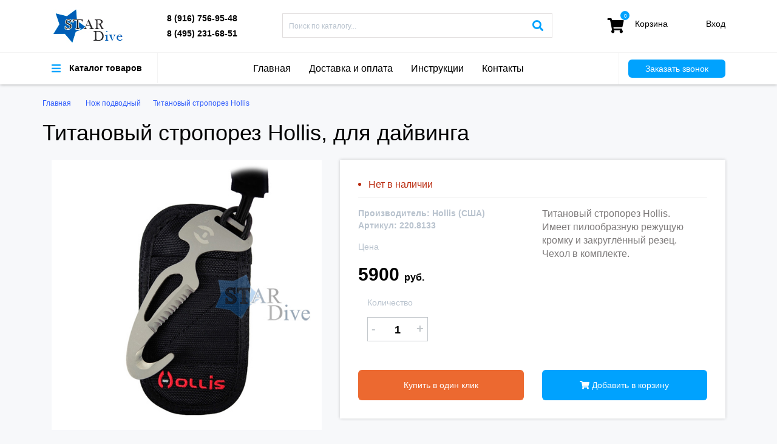

--- FILE ---
content_type: text/html; charset=UTF-8
request_url: https://stardive.ru/shop/detailed_layout/id/2408
body_size: 9869
content:
<!DOCTYPE html>
<html xmlns="https://www.w3.org/1999/xhtml" prefix="og: http://ogp.me/ns#" lang="ru">
<head>
<meta http-equiv="Content-Type" content="text/html; charset=utf-8" />
<meta name="viewport" content="width=device-width, initial-scale=1" />
<script src="/templates/js/jquery.min.js"></script>
<link rel="stylesheet" href="/templates/css/bootstrap.min.css" />
<link rel="stylesheet" href="/templates/css/bootstrap-theme.min.css" />
<link rel="stylesheet" href="/templates/css/style.css" />
<link href="/templates/css/all.css" rel="stylesheet">
<link href="/templates/css/script.css" rel="stylesheet">
<script src="/templates/js/bootstrap.min.js"></script>
<script src="/includes/java_apl.js"></script>
<script src="/templates/js/script.js"></script>
<script src="/templates/js/jquery.scrollbar.js"></script>
<link rel="apple-touch-icon" sizes="180x180" href="/templates/apple-touch-icon.png">
<link rel="icon" type="image/png" sizes="32x32" href="/templates/favicon-32x32.png">
<link rel="icon" type="image/png" sizes="16x16" href="/templates/favicon-16x16.png">
<link rel="manifest" href="/templates/site.webmanifest">
<link rel="mask-icon" href="/templates/safari-pinned-tab.svg" color="#5bbad5">
<meta name="msapplication-TileColor" content="#da532c">
<meta name="theme-color" content="#ffffff">
<meta name='yandex-verification' content='5b8486c2820d2c12' />
<meta name="p:domain_verify" content="276c4fcbe4e05aee8884e7625eda9973"/>


<title>Титановый стропорез Hollis купить в Москве, цена</title><meta name="keywords" content="Титановый стропорез Hollis купить по привлекательной цене в Москве" /><meta name="description" content="Купить титановый стропорез Hollis по привлекательной цене в Москве. Снаряжение для дайвинга с доставкой по территории РФ." />

<script type="application/ld+json">
{
  "@context": "http://schema.org/", 
  "@type": "Product", 
  "name": "Титановый стропорез Hollis",
  "image": "https://stardive.ru/media/shop/thumb/1575230066.jpg",
  "description": "Купить титановый стропорез Hollis по привлекательной цене в Москве. Снаряжение для дайвинга с доставкой по территории РФ.",
  "brand": "Hollis (США)",
  "sku": "2408",
  "mpn": "2408",
  "offers": {
    "@type": "Offer",
    "priceCurrency": "RUB",
    "price": "5900",
    "priceValidUntil": "2027-01-17",
    "availability": "http://schema.org/InStock",
    "itemCondition": "http://schema.org/NewCondition",
	"url": "https://stardive.ru/shop/detailed_layout/id/2408"
  },
  "aggregateRating": {
    "@type": "AggregateRating",
    "ratingValue": "5",
    "ratingCount": "1"
  }
}
</script>
<meta property="og:title" content="Титановый стропорез Hollis купить в Москве, цена" />
		<meta property="og:type" content="product.item" />
		      <meta property="og:image" content="https://stardive.ru/media/shop/1575230066.jpg">
			  <meta property="og:url" content="https://stardive.ru/shop/detailed_layout/id/2408" />
              <meta property="og:image:secure_url" content="https://stardive.ru/media/shop/1575230066.jpg">
			  <meta property="og:description" content="Титановый стропорез Hollis. Имеет пилообразную режущую кромку и закруглённый резец. Чехол в комплекте."><style>
/*************** SCROLLBAR BASE CSS ***************/

.scroll-wrapper {
    overflow: hidden !important;
    padding: 0 !important;
    position: relative;
}

.scroll-wrapper > .scroll-content {
    border: none !important;
    box-sizing: content-box !important;
    height: auto;
    left: 0;
    margin: 0;
    max-height: none;
    max-width: none !important;
    overflow: scroll !important;
    padding: 0;
    position: relative !important;
    top: 0;
    width: auto !important;
}

.scroll-wrapper > .scroll-content::-webkit-scrollbar {
    height: 0;
    width: 0;
}

.scroll-element {
    display: none;
}
.scroll-element, .scroll-element div {
    box-sizing: content-box;
}

.scroll-element.scroll-x.scroll-scrollx_visible,
.scroll-element.scroll-y.scroll-scrolly_visible {
    display: block;
}

.scroll-element .scroll-bar,
.scroll-element .scroll-arrow {
    cursor: default;
}

.scroll-textarea {
    border: 1px solid #cccccc;
    border-top-color: #999999;
}
.scroll-textarea > .scroll-content {
    overflow: hidden !important;
}
.scroll-textarea > .scroll-content > textarea {
    border: none !important;
    box-sizing: border-box;
    height: 100% !important;
    margin: 0;
    max-height: none !important;
    max-width: none !important;
    overflow: scroll !important;
    outline: none;
    padding: 2px;
    position: relative !important;
    top: 0;
    width: 100% !important;
}
.scroll-textarea > .scroll-content > textarea::-webkit-scrollbar {
    height: 0;
    width: 0;
}




/*************** SIMPLE INNER SCROLLBAR ***************/

.scrollbar-inner > .scroll-element,
.scrollbar-inner > .scroll-element div
{
    border: none;
    margin: 0;
    padding: 0;
    position: absolute;
    z-index: 10;
}

.scrollbar-inner > .scroll-element div {
    display: block;
    height: 100%;
    left: 0;
    top: 0;
    width: 100%;
}

.scrollbar-inner > .scroll-element.scroll-x {
    bottom: 2px;
    height: 8px;
    left: 0;
    width: 100%;
}

.scrollbar-inner > .scroll-element.scroll-y {
    height: 100%;
    right: 2px;
    top: 0;
    width: 8px;
}

.scrollbar-inner > .scroll-element .scroll-element_outer {
    overflow: hidden;
}

.scrollbar-inner > .scroll-element .scroll-element_outer,
.scrollbar-inner > .scroll-element .scroll-element_track,
.scrollbar-inner > .scroll-element .scroll-bar {
    -webkit-border-radius: 8px;
    -moz-border-radius: 8px;
    border-radius: 8px;
}

.scrollbar-inner > .scroll-element .scroll-element_track,
.scrollbar-inner > .scroll-element .scroll-bar {
    -ms-filter:"progid:DXImageTransform.Microsoft.Alpha(Opacity=40)";
    filter: alpha(opacity=40);
    opacity: 0.4;
}

.scrollbar-inner > .scroll-element .scroll-element_track { background-color: #465481; }
.scrollbar-inner > .scroll-element .scroll-bar { background-color: #021526; }
.scrollbar-inner > .scroll-element:hover .scroll-bar { background-color: #919191; }
.scrollbar-inner > .scroll-element.scroll-draggable .scroll-bar { background-color: #919191; }


/* update scrollbar offset if both scrolls are visible */

.scrollbar-inner > .scroll-element.scroll-x.scroll-scrolly_visible .scroll-element_track { left: -12px; }
.scrollbar-inner > .scroll-element.scroll-y.scroll-scrollx_visible .scroll-element_track { top: -12px; }


.scrollbar-inner > .scroll-element.scroll-x.scroll-scrolly_visible .scroll-element_size { left: -12px; }
.scrollbar-inner > .scroll-element.scroll-y.scroll-scrollx_visible .scroll-element_size { top: -12px; }
.demo>div {
	max-height: 100%;}
</style>
<script>
function menuhover()
{
	
	if(document.getElementById("submenu_hover").style.display=="none")
	{
		
		document.getElementById("submenu_hover").style.display="block";
		document.getElementById("bgtopmenu").style.display="block";
	}
	else
	{
		document.getElementById("submenu_hover").style.display="none";
		document.getElementById("bgtopmenu").style.display="none";		
	}
}
function  openmob(){
	document.getElementById("mob").style.display="block";}
function closemob(){
	document.getElementById("mob").style.display="none";}
	function podpis()
	{
		aj('podpisvkl', '/includes/ajax.php', 'podpisvkl', document.getElementById("pemail").value);
	}
	function zakazzvonka()
	{
		aj('zakazzvonka', '/includes/ajax.php', 'zakazzvonka', document.getElementById("name_call").value+';'+document.getElementById("phone_call").value+';'+document.getElementById("text_call").innerHTML);
	}
</script>

</head>

<body>
<div class="mobiconwatsup" style=" text-align: center;">
	<a href="whatsapp://send?phone=79167569548" style="background-color:#00cf5d;" title="whatsapp">Whatsapp</a>
    <a href="viber://chat?number=79167569548" style="background-color:#6a5cb1;" title="viber">Viber</a>
    <div class="clear"></div>
</div>
<nav class="submenu_hover" id="submenu_hover" style="display:none;">
    	
        <!--coltri bauer-->

<div class="demo" style=" position:relative; height:100%;">
	
     <div class="minimenu scrollbar-inner">
     <div id='cssmenu'>
<ul>
<li><a href="/shop/product_layout/id/52"><span>Хит продаж</span></a></li><li><a href="/shop/product_layout/id/116"><span>Антифог</span></a></li>
		<li class="has-sub">
			<a href="#">
				<span>Аксессуары для дайвинга</span>
			</a>
      <ul><li>
					<a href="/shop/product_layout/id/173">
						<span>Сигнальные устройства</span>
					</a>
				 </li><li>
					<a href="/shop/product_layout/id/174">
						<span>Ходовые катушки</span>
					</a>
				 </li><li>
					<a href="/shop/product_layout/id/175">
						<span>Карабины, Ретракторы, Держатели</span>
					</a>
				 </li><li>
					<a href="/shop/product_layout/id/176">
						<span>Ремешки для ласт</span>
					</a>
				 </li><li>
					<a href="/shop/product_layout/id/177">
						<span>Шланги, протекторы</span>
					</a>
				 </li><li>
					<a href="/shop/product_layout/id/178">
						<span>Средства для ремонта оборудования</span>
					</a>
				 </li>
	  </ul>
	  </li>
		<li class="has-sub">
			<a href="#">
				<span>Аксессуары для подводной охоты</span>
			</a>
      <ul><li>
					<a href="/shop/product_layout/id/135">
						<span>Линь</span>
					</a>
				 </li><li>
					<a href="/shop/product_layout/id/136">
						<span>Гарпуны</span>
					</a>
				 </li><li>
					<a href="/shop/product_layout/id/137">
						<span>Катушки</span>
					</a>
				 </li><li>
					<a href="/shop/product_layout/id/138">
						<span>Наконечники</span>
					</a>
				 </li><li>
					<a href="/shop/product_layout/id/140">
						<span>Тяги, зацепы</span>
					</a>
				 </li><li>
					<a href="/shop/product_layout/id/141">
						<span>Куканы</span>
					</a>
				 </li><li>
					<a href="/shop/product_layout/id/143">
						<span>Амортизатор линя</span>
					</a>
				 </li>
	  </ul>
	  </li><li><a href="/shop/product_layout/id/65"><span>Альтернативные источники воздуха</span></a></li>
		<li class="has-sub">
			<a href="#">
				<span>Баллоны для дайвинга</span>
			</a>
      <ul><li>
					<a href="/shop/product_layout/id/64">
						<span>Аксессуары для баллонов</span>
					</a>
				 </li><li>
					<a href="/shop/product_layout/id/107">
						<span>Стальные баллоны для дайвинга 230 Бар</span>
					</a>
				 </li><li>
					<a href="/shop/product_layout/id/108">
						<span>Стальные баллоны для дайвинга 300 Бар</span>
					</a>
				 </li><li>
					<a href="/shop/product_layout/id/157">
						<span>Алюминиевые баллоны для дайвинга</span>
					</a>
				 </li><li>
					<a href="/shop/product_layout/id/158">
						<span>Спарка баллонов для дайвинга</span>
					</a>
				 </li>
	  </ul>
	  </li><li><a href="/shop/product_layout/id/66"><span>Боты для дайвинга</span></a></li>
		<li class="has-sub">
			<a href="#">
				<span>Буй, Подъёмное устройство</span>
			</a>
      <ul><li>
					<a href="/shop/product_layout/id/119">
						<span>Буй для подводной охоты</span>
					</a>
				 </li><li>
					<a href="/shop/product_layout/id/120">
						<span>Буй для дайвинга</span>
					</a>
				 </li><li>
					<a href="/shop/product_layout/id/180">
						<span>Подъёмное устройство</span>
					</a>
				 </li>
	  </ul>
	  </li>
		<li class="has-sub">
			<a href="#">
				<span>Буксировщик подводный </span>
			</a>
      <ul><li>
					<a href="/shop/product_layout/id/162">
						<span>Подводный буксировщик</span>
					</a>
				 </li><li>
					<a href="/shop/product_layout/id/128">
						<span>Аксессуары для буксировщиков</span>
					</a>
				 </li>
	  </ul>
	  </li>
		<li class="has-sub">
			<a href="#">
				<span>Водный велосипед</span>
			</a>
      <ul><li>
					<a href="/shop/product_layout/id/117">
						<span>Водный велосипед SeaBike</span>
					</a>
				 </li><li>
					<a href="/shop/product_layout/id/171">
						<span>Аксессуары SaeBike</span>
					</a>
				 </li><li>
					<a href="/shop/product_layout/id/172">
						<span>Запасные части SaeBike</span>
					</a>
				 </li>
	  </ul>
	  </li><li><a href="/shop/product_layout/id/129"><span>Грузовые пояса, Груза</span></a></li><li><a href="/shop/product_layout/id/71"><span>Гидрокостюмы подводные</span></a></li><li><a href="/shop/product_layout/id/72"><span>Гидрокостюм сухой для дайвинга</span></a></li><li><a href="/shop/product_layout/id/73"><span>Гидрокостюм для подводной охоты</span></a></li>
		<li class="has-sub">
			<a href="#">
				<span>Компрессоры для дайвинга</span>
			</a>
      <ul><li>
					<a href="/shop/product_layout/id/122">
						<span>Компрессоры для дайвинга Coltri Sub</span>
					</a>
				 </li><li>
					<a href="/shop/product_layout/id/126">
						<span>Компрессоры для дайвинга Bauer</span>
					</a>
				 </li><li>
					<a href="/shop/product_layout/id/167">
						<span>Компрессоры для дайвинга Nardi</span>
					</a>
				 </li><li>
					<a href="/shop/product_layout/id/168">
						<span>Компрессоры для дайвинга Paramina</span>
					</a>
				 </li><li>
					<a href="/shop/product_layout/id/147">
						<span>Компрессоры Hydrauliс International</span>
					</a>
				 </li><li>
					<a href="/shop/product_layout/id/146">
						<span>Компрессоры для дайвинга Барос</span>
					</a>
				 </li><li>
					<a href="/shop/product_layout/id/191">
						<span>Водолазные помпы для дайвинга</span>
					</a>
				 </li><li>
					<a href="/shop/product_layout/id/148">
						<span>Запчасти и аксессуары Bauer</span>
					</a>
				 </li><li>
					<a href="/shop/product_layout/id/121">
						<span>Запчасти и аксессуары Coltri Sub</span>
					</a>
				 </li><li>
					<a href="/shop/product_layout/id/179">
						<span>Запчасти и аксессуары Paramina</span>
					</a>
				 </li><li>
					<a href="/shop/product_layout/id/208">
						<span>Компрессоры для дайвинга Luxon</span>
					</a>
				 </li>
	  </ul>
	  </li><li><a href="/shop/product_layout/id/74"><span>Компенсатор плавучести</span></a></li>
		<li class="has-sub">
			<a href="#">
				<span>Компьютер подводный</span>
			</a>
      <ul><li>
					<a href="/shop/product_layout/id/165">
						<span>Компьютер для дайвинга</span>
					</a>
				 </li><li>
					<a href="/shop/product_layout/id/166">
						<span>Аксессуары для компьютеров</span>
					</a>
				 </li>
	  </ul>
	  </li>
		<li class="has-sub">
			<a href="#">
				<span>Ласты для плавания</span>
			</a>
      <ul><li>
					<a href="/shop/product_layout/id/78">
						<span>Ласты для плавания</span>
					</a>
				 </li><li>
					<a href="/shop/product_layout/id/79">
						<span>Ласты для дайвинга</span>
					</a>
				 </li><li>
					<a href="/shop/product_layout/id/80">
						<span>Ласты для подводной охоты</span>
					</a>
				 </li>
	  </ul>
	  </li>
		<li class="has-sub">
			<a href="#">
				<span>Маска для плавания</span>
			</a>
      <ul><li>
					<a href="/shop/product_layout/id/85">
						<span>Маска для плавания и дайвинга</span>
					</a>
				 </li><li>
					<a href="/shop/product_layout/id/83">
						<span>Маска для подводной охоты</span>
					</a>
				 </li><li>
					<a href="/shop/product_layout/id/84">
						<span>Маска для плавания с диоптриями</span>
					</a>
				 </li>
	  </ul>
	  </li>
		<li class="has-sub">
			<a href="#">
				<span>Маска полнолицевая</span>
			</a>
      <ul><li>
					<a href="/shop/product_layout/id/130">
						<span>Маска полнолицевая для дайвинга</span>
					</a>
				 </li><li>
					<a href="/shop/product_layout/id/131">
						<span>Подводная связь</span>
					</a>
				 </li><li>
					<a href="/shop/product_layout/id/132">
						<span>Аксессуары Ocean Reef</span>
					</a>
				 </li><li>
					<a href="/shop/product_layout/id/133">
						<span>Запчасти для полнолицевых масок</span>
					</a>
				 </li><li>
					<a href="/shop/product_layout/id/209">
						<span>Воздушный водолазный пульт</span>
					</a>
				 </li>
	  </ul>
	  </li><li><a href="/shop/product_layout/id/89"><span>Набор маска и трубка</span></a></li>
		<li class="has-sub">
			<a href="#">
				<span>Неопреновые перчатки</span>
			</a>
      <ul><li>
					<a href="/shop/product_layout/id/91">
						<span>Перчатки для дайвинга </span>
					</a>
				 </li><li>
					<a href="/shop/product_layout/id/92">
						<span>Перчатки для подводной охоты</span>
					</a>
				 </li>
	  </ul>
	  </li><li><a href="/shop/product_layout/id/95"><span>Неопреновые носки</span></a></li><li><a href="/shop/product_layout/id/94"><span>Нож подводный</span></a></li>
		<li class="has-sub">
			<a href="#">
				<span>Приборы аналоговые(дайвинг)</span>
			</a>
      <ul><li>
					<a href="/shop/product_layout/id/113">
						<span>Консоль для дайвинга</span>
					</a>
				 </li><li>
					<a href="/shop/product_layout/id/114">
						<span>Манометр для дайвинга</span>
					</a>
				 </li><li>
					<a href="/shop/product_layout/id/115">
						<span>Компас подводный</span>
					</a>
				 </li><li>
					<a href="/shop/product_layout/id/156">
						<span>Глубиномер наручный</span>
					</a>
				 </li>
	  </ul>
	  </li>
		<li class="has-sub">
			<a href="#">
				<span>Подводное ружьё</span>
			</a>
      <ul><li>
					<a href="/shop/product_layout/id/97">
						<span>Подводное пневматическое ружьё </span>
					</a>
				 </li><li>
					<a href="/shop/product_layout/id/98">
						<span>Подводный арбалет</span>
					</a>
				 </li>
	  </ul>
	  </li>
		<li class="has-sub">
			<a href="#">
				<span>Регуляторы и октопусы</span>
			</a>
      <ul><li>
					<a href="/shop/product_layout/id/109">
						<span>Регулятор для дайвинга</span>
					</a>
				 </li><li>
					<a href="/shop/product_layout/id/161">
						<span>Регуляторы для дайвинга(Nitrox)</span>
					</a>
				 </li><li>
					<a href="/shop/product_layout/id/110">
						<span>Октопус для дайвинга</span>
					</a>
				 </li><li>
					<a href="/shop/product_layout/id/111">
						<span>Комплект регулятор и октопус</span>
					</a>
				 </li><li>
					<a href="/shop/product_layout/id/181">
						<span>Загубники для регуляторов</span>
					</a>
				 </li><li>
					<a href="/shop/product_layout/id/189">
						<span>Ремкомплекты для регуляторов</span>
					</a>
				 </li>
	  </ul>
	  </li><li><a href="/shop/product_layout/id/100"><span>Сумка для снаряжения</span></a></li><li><a href="/shop/product_layout/id/101"><span>Трубка для плавания</span></a></li><li><a href="/shop/product_layout/id/102"><span>Утеплитель сухого гидрокостюма</span></a></li>
		<li class="has-sub">
			<a href="#">
				<span>Фотоаппарат подводный</span>
			</a>
      <ul><li>
					<a href="/shop/product_layout/id/163">
						<span>Подводный фотоаппарат</span>
					</a>
				 </li><li>
					<a href="/shop/product_layout/id/164">
						<span>Фото аксессуары</span>
					</a>
				 </li>
	  </ul>
	  </li><li><a href="/shop/product_layout/id/103"><span>Фонарь подводный</span></a></li><li><a href="/shop/product_layout/id/105"><span>Часы для подводной охоты</span></a></li><li><a href="/shop/product_layout/id/106"><span>Шлем для дайвинга</span></a></li>
		<li class="has-sub">
			<a href="#">
				<span>Плавание, Триатлон, Свимран</span>
			</a>
      <ul><li>
					<a href="/shop/product_layout/id/150">
						<span>Очки для плавания</span>
					</a>
				 </li><li>
					<a href="/shop/product_layout/id/151">
						<span>Гидрокостюм для плавания и фридайвинга</span>
					</a>
				 </li><li>
					<a href="/shop/product_layout/id/152">
						<span>Ласты для бассейна</span>
					</a>
				 </li><li>
					<a href="/shop/product_layout/id/153">
						<span>Шапочка для плавания</span>
					</a>
				 </li><li>
					<a href="/shop/product_layout/id/154">
						<span>Доска для плавания</span>
					</a>
				 </li><li>
					<a href="/shop/product_layout/id/155">
						<span>Аксессуары для плавания и бассейна</span>
					</a>
				 </li>
	  </ul>
	  </li>
		<li class="has-sub">
			<a href="#">
				<span>Технический дайвинг</span>
			</a>
      <ul><li>
					<a href="/shop/product_layout/id/183">
						<span>Компенсатор крыло(бублик, подкова)</span>
					</a>
				 </li><li>
					<a href="/shop/product_layout/id/184">
						<span>Спинка для технического крыла</span>
					</a>
				 </li><li>
					<a href="/shop/product_layout/id/185">
						<span>Подвесная система, моностропа</span>
					</a>
				 </li><li>
					<a href="/shop/product_layout/id/186">
						<span>Грузовая система, карманы</span>
					</a>
				 </li><li>
					<a href="/shop/product_layout/id/187">
						<span>Крепления, адаптеры, аксессуары</span>
					</a>
				 </li><li>
					<a href="/shop/product_layout/id/207">
						<span>Сайдмаунт (Sidemount)</span>
					</a>
				 </li>
	  </ul>
	  </li>
</ul>
</div>
			                   
       </div>


        


        	
            
            
            
            
                        
            <div class="clear"></div>
        </div>
    </nav>
<div id="zakaz_zvonka" class="modal fade" role="dialog">
  <div class="modal-dialog">

    
    <div class="modal-content">
      <div class="modal-header">
        <button type="button" class="close" data-dismiss="modal">&times;</button>
        <h4 class="modal-title">Заказ звонка </h4>
      </div>
      <div class="modal-body" id="zakazzvonka"> 
        <div class="pr33"><label>Ваше имя:</label><input type="text"  id="name_call"  placeholder="Ваше имя" class="njp" /></div>       
        <div class="pr33"><label>Телефон:</label><input type="text"  id="phone_call" placeholder="Телефон" required  class="njp"/></div>
        <div class="pr33"><label>Сообщение:</label><textarea type="text"  id="text_call" placeholder="Сообщение" required  class="njp"></textarea></div>
        <div class="pr33"><button type="submit" class="buyfast" onclick="zakazzvonka()">Заказать</button></div>
        <div class="clear"></div>
      
      </div>
      <div class="modal-footer">
        <button type="button" class="btn btn-default" data-dismiss="modal" >Закрыть</button>
      </div>
    </div>

  </div>
</div>


<div class="bgtopmenu" id="bgtopmenu" style="display:none;" onclick="menuhover()">

</div>    
	<div class="top">
    	<div class="topunder">
            <div class="container">
                    <div class="col-md-2">
                        <div class="logo"><a href="/"><img src="/templates/img/logostardive.jpg" /></a></div>
                    </div>
                    <div class="col-md-2 col-xs-6">
                    	<div class="phones">
                        	<a href="tel:+79167569548">8 (916) 756-95-48</a>
                            <a href="tel:+74952316851">8 (495) 231-68-51</a>
                        </div>
                    </div>
                    <div class="col-md-5">
                    	<div class="search">
                        <form enctype="multipart/form-data" method="post" action="/search/redir" id="searhform">
                        	<a href="#null" onclick="document.getElementById('searhform').submit();" class="searchbt"><i class="fas fa-search"></i></a>
                        	<input type="search" placeholder="Поиск по каталогу..." name="search" />
                            <input type="submit" style="display:none;" />
                            </form>                            
                        </div>
                    </div>
                    <div class="col-md-2 col-xs-3" align="right">
                    	<div class="basket">
                        	<a href="/shop/basket/">
                            	<div class="basketicon">
                                <div class="bluecircle">
                                0                                </div>
                                <i class="fas fa-shopping-cart"></i></div>
                                <span>
                                <div class="baskettext">Корзина</div>
                                <div class="basketinner"></div>
                                </span>
                            </a>
                        </div>
                    </div>
                    <div class="col-md-1 col-xs-3" align="right">
                    	<div class="enter">
                                                <a href="/Auth/general/">Вход</a>
                        
                        </div>
                    </div>
                    <div class="clear"></div>
                </div>
        </div>
    	<div class="container">
        <div class="secondline">
        	<div class="col-md-2 btt col-xs-4">
            <div class="bars2">
            	<a href="#null" onclick="menuhover()"><i class="fas fa-bars"></i></a>
            </div>
                <div class="barsclas">
                    <a href="#null" onclick="menuhover()">
                    <div class="barsicon"><i class="fas fa-bars"></i></div>
                    Каталог товаров</a>
                </div>
            </div>
            <div class="col-md-8 btt nt">
            	<div class="topmenu">
                	<ul><li><a href="/">Главная</a></li><li><a href="/articles/article_layout/id/221/seo/dostavka-i-oplata.html">Доставка и оплата</a></li><li><a href="/articles/article_layout/id/212/seo/instruction.html">Инструкции</a></li><li><a href="/articles/article_layout/id/220/seo/contacts.html">Контакты</a></li></ul>                </div>
            </div>
            <div class="col-md-2  col-xs-8">
            	<button type="button" class="bluebut"  data-target="#zakaz_zvonka" data-toggle="modal">Заказать звонок</button>
            </div>
            <div class="clear"></div>
         </div>
        </div>
    </div>
         <div class="container">
       <div class="bredcrumbs">

<ul>
<li><a href="/">Главная </a></li>
    <li><a href="/shop/product_layout/id/94">Нож подводный </a></li><li><a href="/shop/detailed_layout/id/2408"  class="activebr">Титановый стропорез Hollis </a></li><script type="application/ld+json">
		{
		  "@context": "http://schema.org/", 
		  "@type": "BreadcrumbList", 
		  "itemListElement": [
			{ 
			  "@type": "ListItem", 
			  "position": "1", 
			  "item": { 
				"@id": "https://stardive.ru/shop/product_layout/id/94", 
				"name": "Нож подводный" 
			  } 
			} ]
		}
		</script>    
        </ul>
    </div>      <script src="https://www.google.com/recaptcha/api.js" async defer></script>
<script type="text/javascript" src="/templates/js/jquery.magnific-popup.min.js"></script>
<link rel="stylesheet" href="/templates/css/magnific-popup.css" />
<div id="zakaz" class="modal fade" role="dialog">
  <div class="modal-dialog">

    
    <div class="modal-content">
      <div class="modal-header">
        <button type="button" class="close" data-dismiss="modal">&times;</button>
        <h4 class="modal-title">Заказ товара </h4>
      </div>
      <div class="modal-body" id="results222">
      <div class="tov_cart">
      	<div class="col-md-3">
        	<img src="/media/shop/thumb/1575230066.jpg" width="100%" />
        </div>
        <div class="col-md-9">
        	<strong>Титановый стропорез Hollis</strong>
            <p>Титановый стропорез Hollis. Имеет пилообразную режущую кромку и закруглённый резец. Чехол в комплекте.</p>
            <p><strong>Цена: 5900 руб.</strong></p>
        </div>
        <div class="clear"></div>
      </div>
      <form enctype="multipart/form-data" method="post" action="/shop/fastorder/2408">
      <input type="hidden" id="aa" value="" name="zakazparameters" />
        <div class="pr33"><label>Ваше имя:</label><input type="text"  name="name"  placeholder="Ваше имя" class="njp" /></div>
        <div class="pr33"><label>Email:</label><input type="text"   name="email"  placeholder="email" required="required"  class="njp" /></div>
        <div class="pr33"><label>Телефон:</label><input type="text"  name="phone" placeholder="Телефон" required="required"  class="njp"/></div>
        <div class="pr33">
        <label>Коментарий к заказу:</label>
        <textarea  name="coment" placeholder="Коментарий к заказу" class="njp"></textarea>
        </div>
        <div class="g-recaptcha" data-sitekey="6LdiF8EUAAAAAJvkA25nrRVenWQVqYDX8jwpSlNt"></div>
        <div class="pr33"><button type="submit" class="buyfast">Заказать</button></div>
        <div class="clear"></div>
        </form>
      </div>
      <div class="modal-footer">
        <button type="button" class="btn btn-default" data-dismiss="modal" >Закрыть</button>
      </div>
    </div>

  </div>
</div>
<script type="text/javascript">
function fasorderstart() {
	
var myJSON = JSON.stringify($("#sub").serializeArray());
document.getElementById("aa").value=myJSON;
  console.log($("#sub").serializeArray());

  



	 $("#zakaz").modal();
	 }
function plus()
{
	var num = (parseInt)(document.getElementById("col").value);
	document.getElementById("col").value=(num+1);
	document.getElementById("col2").innerHTML=(num+1);
	changeprice2(document.getElementById("col").value=(num+1));
}
function minus()
{
	var num = (parseInt)(document.getElementById("col").value);
	if(num!=1)
	{
	document.getElementById("col").value=(num-1);
	document.getElementById("col2").innerHTML=(num-1);
	changeprice2(document.getElementById("col").value=(num-1));
	}
}
function changeprice(id, i){
	var id_tov=2408;
	var colchar=(parseInt)(document.getElementById("i").value);
	var charid='';
	var col=(parseInt)(document.getElementById("col").value);
	for (var a=0;a<=colchar; a++)
	{
		
		if(a!=i)
		{
			charid=charid+document.getElementById("par_"+a).value+';';
		}
	}
	
	charid=charid+id;
	
	aj('price_val', '/includes/ajax.php', 'changeprice', id_tov+'/'+col+'/'+charid);
	
	}
function changeprice2(col){
	var id_tov=2408;
	var colchar=(parseInt)(document.getElementById("i").value);
	var charid='';
	for (var a=0;a<=colchar; a++)
	{
			charid=charid+document.getElementById("par_"+a).value+';';
	}
	charid=charid;
	
	aj('price_val', '/includes/ajax.php', 'changeprice2', id_tov+'/'+col+'/'+charid);
	
	}
</script>
<style>
.modal-backdrop.show {
    opacity: .5;
}
.modal-open {
    overflow: hidden;
}
.modal-header .close {
    margin-top: -24px;}
.modal-title {
	font-size:100%;
	text-align:center;}
</style>
<h1>Титановый стропорез Hollis, для дайвинга</h1>
<div class="separator2"></div>
<div class="col-md-5 popup-gallery">
        	<div class="tovimg2" style="padding-bottom:15px; overflow:hidden;"><a href="/media/shop/1575230066.jpg" title="Титановый стропорез Hollis"><img src="/media/shop/1575230066.jpg"  width="100%"></a></div>
            <div class="dopimgs">
             <div class="col-md-3 rh"><a href="/media/shop/1575230077.jpg" title="Титановый стропорез Hollis" ><img src="/media/shop/thumb/1575230077.jpg" alt="Титановый стропорез Hollis" width="100%"/></a></div>                <div class="clear"></div>
            </div>
        </div>
<div class="col-md-7">
<form enctype="multipart/form-data" method="post" action="/shop/submit_tov/2408" id="sub" name="sub">
        	<div class="top2 pad10">
            	<div class="vnal2">Нет в наличии</div>            	
                <div class="lineunder"></div>
                
                <div class="col-md-6 nopad">
                <div class="zag"><strong>Производитель: Hollis (США)</strong></div>
                <div class="zag"><strong>Артикул:  220.8133</strong></div>
                <div class="separator2"></div>
                <div class="zag">Цена</div>
                <div class="separator2"></div>
                <div class="innerprice" id="price_val">5900 <span>руб.</span></div>
                </div>
                <div class="col-md-6 mobg">
                	<p style="color:#7d7a7a;">Титановый стропорез Hollis. Имеет пилообразную режущую кромку и закруглённый резец. Чехол в комплекте.</p>
                </div>
                <div class="clear"></div>
                <div class="separator2"></div>
                <div class="col-md-3">
                <div class="zag">Количество</div>
                	<div class="colg">
                    	<div class="minus"><a href="#null" onclick="minus()">-</a></div>
                    	<span id="col2">1</span>
                        <input type="hidden" value="1" name="col" id="col"/>
                        <div class="plus"><a href="#null" onclick="plus()">+</a></div>
                    </div>
                    <div class="separator2"></div>                    
                
                
                
                </div>
                <div class="col-md-12 mobg" style="padding-left:0; padding-right:0;">
                
                
                     
        <div class="clear"></div>              
         <input type="hidden" name="i" id="i" value="-1" />       
          <input type="hidden" name="baseprice" id="baseprice" value="5900" />      
               
                
                    
                    
                </div>
                <div class="clear"></div>
                <div class="col-md-6 mobg" style="padding-left:0;"> <button type="button" class="buyfast"  onclick="fasorderstart()">Купить в один клик</button></div>
                <div class="col-md-6 mobg" style="padding-right:0;"><button type="button" class="buyfast2" onclick="this.form.submit();"><i class="fas fa-shopping-cart"></i> Добавить в корзину</button></div>
                <div class="clear"></div>
                
            </div>
            </form>
            
            
            
            
        </div>
<div class="clear"></div>
<div class="separator"></div>
<div class="top2 pad10 nml">
        
<h2>&nbsp; Cтропорез Hollis</h2>
<p>&nbsp; Титановый стропорез Hollis. Имеет пилообразную режущую кромку и закруглённый резец. Очень острый инструмент из нержавеющего титанового сплава.</p>
<p>&nbsp; Стропорез поставляется со специальным чехлом, позволяющим закрепить инструмент на компенсатор плавучести.</p>        </div>
<div class="separator"></div>
<h5>Сопутствующие товары</h5>
<div class="separator2"></div>
<div class="top2">

            	<div class="col-md-3 nopad">
                	<a href="/shop/detailed_layout/id/476">
                		<div class="good good2">
                        	<div class="vnal2">Нет в наличии</div>
                            <div class="tovimg"><img src="/images/product/big/1538774208.0.791008001538774208.jpg"></div>
                            <div class="nlp">
                                <div class="tovname">Компенсатор плавучести Tusa Liberator New</div>
                                <div class="tovmanuf">Производитель: Tusa (Япония)<br/> Артикул:TS BC0103B</div>
                            </div>
                            <div class="tovprice">39600 <span>руб.</span></div>
                        </div>
                    </a>
                </div>		
		
            	<div class="col-md-3 nopad">
                	<a href="/shop/detailed_layout/id/2089">
                		<div class="good good2">
                        	<div class="vnal2">Нет в наличии</div>
                            <div class="tovimg"><img src="/images/product/big/1548949145.0.894186001548949145.jpg"></div>
                            <div class="nlp">
                                <div class="tovname">Подводный буксировщик Yamaha RDS 250</div>
                                <div class="tovmanuf">Производитель: Yamaha (Япония)<br/> Артикул:YME23250</div>
                            </div>
                            <div class="tovprice">46900 <span>руб.</span></div>
                        </div>
                    </a>
                </div>		
		
            	<div class="col-md-3 nopad">
                	<a href="/shop/detailed_layout/id/331">
                		<div class="good good2">
                        	
                            <div class="tovimg"><img src="/images/product/big/1481028715.0.989436001481028715.jpg"></div>
                            <div class="nlp">
                                <div class="tovname">Баллон для дайвинга стальной ScubaPro 15 литров</div>
                                <div class="tovmanuf">Производитель: Scubapro (США)<br/> Артикул: 18015108</div>
                            </div>
                            <div class="tovprice">91600 <span>руб.</span></div>
                        </div>
                    </a>
                </div>		
		
            	<div class="col-md-3 nopad">
                	<a href="/shop/detailed_layout/id/2238">
                		<div class="good good2">
                        	
                            <div class="tovimg"><img src="/images/product/big/1543141634.0.678208001543141634.jpg"></div>
                            <div class="nlp">
                                <div class="tovname">Компьютер для дайвинга Aqua Lung i770R</div>
                                <div class="tovmanuf">Производитель: AquaLung (Франция)<br/> Артикул: NS139111</div>
                            </div>
                            <div class="tovprice">103900 <span>руб.</span></div>
                        </div>
                    </a>
                </div>		
		
                	<div class="clear"></div>
                </div>
                <div class="separator"></div>
                

<script>
function add_to_cart(id)
{
	aj('result', '/includes/ajax.php', 'add_to_cart', id);
	alert('Товар добавлен в корзину!');
}
$(document).ready(function() {
	$('.popup-gallery').magnificPopup({
		delegate: 'a',
		type: 'image',
		tLoading: 'Loading image #%curr%...',
		mainClass: 'mfp-img-mobile',
		gallery: {
			enabled: true,
			navigateByImgClick: true,
			preload: [0,1] // Will preload 0 - before current, and 1 after the current image
		},
		image: {
			tError: '<a href="%url%">The image #%curr%</a> could not be loaded.',
			titleSrc: function(item) {
				return item.el.attr('title') + '<small>Hollis (США)</small>';
			}
		}
	});
});
</script><div class="clear"></div>
                     <div class="separator"></div>
                <div class="separator2"></div>
    </div>
    <div class="footer">
    	<div class="container">
        	<div class="col-md-3">
            	<div class="footerheader">Контакты</div>
                <div class="phone2"><a href="tel:+79167569548"><span><i class="fa fa-phone"></i></span> 8 (916) 756-95-48</a></div>
                 <div class="phone2"><a href="tel:+74952316851">&nbsp;&nbsp; 8 (495) 231-68-51</a></div>
                 <button type="button" class="pp2" data-target="#zakaz_zvonka" data-toggle="modal">Заказать звонок</button>
                 <div class="copyright"><span><i class="fa fa-copyright"></i></span> info@stardive.ru</div>
            </div>
            <div class="col-md-3">
            <div class="footerheader">О компании</div>
            <div class="footermenu">
            	<ul><li><a href="/articles/article_layout/id/274/seo/politika-konfidecial-nosti.html">Политика конфиденциальности</a></li><li><a href="/articles/article_layout/id/273/seo/pol-zovatel-skoe-soglashenie.html">Пользовательское соглашение</a></li><li><a href="/articles/article_layout/id/272/seo/internet-magazin-stardive-ru.html">Интернет магазин StarDive</a></li></ul>  
            </div>
            </div>
            <div class="col-md-3">
            <div class="footerheader">Популярные категории</div>
            <div class="footermenu">
            	<ul><li><a href="/shop/product_layout/id/165">Компьютеры для дайвинга</a></li><li><a href="/shop/product_layout/id/122">Компрессоры Coltri Sub (Италия)</a></li><li><a href="/shop/product_layout/id/79">Регулируемые ласты для дайвинга</a></li><li><a href="/shop/product_layout/id/85">Маски для дайвинга и плавания</a></li></ul>  
            </div>            
            </div>
            <div class="col-md-3">
            <div class="footerheader">Адрес</div>
            <div class="adressline"><span><i class="fa fa-map-marker-alt"></i></span> Москва, м. Академическая, ул. Винокурова, д.11, к. 4.<br /></div>
            <p><div class="adressline"><span>StarDive.ru  2012-2026</span></div></p>
            <div class="bnm" style=" text-align: center;">
	<a href="whatsapp://send?phone=79167569548" style="background-color:#00cf5d;" title="whatsapp">Whatsapp</a>
    <a href="viber://chat?number=79167569548" style="background-color:#6a5cb1;" title="viber">Viber</a>
    <div class="clear"></div>
</div>
            </div>
            <div class="clear"></div>
        </div>
    </div>
    <script>
	window.onload = function() { // после загрузки страницы

	var scrollUp = document.getElementById('scrollup'); // найти элемент

	scrollUp.onmouseover = function() { // добавить прозрачность
		scrollUp.style.opacity=1;
		scrollUp.style.filter  = 'alpha(opacity=100)'; 
	};

	scrollUp.onmouseout = function() { //убрать прозрачность
		scrollUp.style.opacity = 0.9;
		scrollUp.style.filter  = 'alpha(opacity=90)';
	};

	scrollUp.onclick = function() { //обработка клика
		window.scrollTo(0,0);
	};

// show button

	window.onscroll = function () { // при скролле показывать и прятать блок
		if ( window.pageYOffset > 0 ) {
			scrollUp.style.display = 'block';
		} else {
			scrollUp.style.display = 'none';
		}
	};
};
$(document).ready(function(){
    $('.scrollbar-inner').scrollbar();
});
	</script>
    
    <div id="scrollup"><i class="fa fa-chevron-up" aria-hidden="true"></i></div>
<script type="text/javascript" >
   (function(m,e,t,r,i,k,a){m[i]=m[i]||function(){(m[i].a=m[i].a||[]).push(arguments)};
   m[i].l=1*new Date();k=e.createElement(t),a=e.getElementsByTagName(t)[0],k.async=1,k.src=r,a.parentNode.insertBefore(k,a)})
   (window, document, "script", "https://mc.yandex.ru/metrika/tag.js", "ym");

   ym(54886117, "init", {
        clickmap:true,
        trackLinks:true,
        accurateTrackBounce:true,
        webvisor:true
   });
</script>
<noscript><div><img src="https://mc.yandex.ru/watch/54886117" style="position:absolute; left:-9999px;" alt="" /></div></noscript>
<!-- /Yandex.Metrika counter --> 
<!-- BEGIN JIVOSITE CODE {literal} -->
<script type='text/javascript'>
(function(){ var widget_id = 'NJDmsDQ5NM';var d=document;var w=window;function l(){
var s = document.createElement('script'); s.type = 'text/javascript'; s.async = true; s.src = '//code.jivosite.com/script/widget/'+widget_id; var ss = document.getElementsByTagName('script')[0]; ss.parentNode.insertBefore(s, ss);}if(d.readyState=='complete'){l();}else{if(w.attachEvent){w.attachEvent('onload',l);}else{w.addEventListener('load',l,false);}}})();</script>
<!-- {/literal} END JIVOSITE CODE -->
</body>
</html>


--- FILE ---
content_type: text/html; charset=utf-8
request_url: https://www.google.com/recaptcha/api2/anchor?ar=1&k=6LdiF8EUAAAAAJvkA25nrRVenWQVqYDX8jwpSlNt&co=aHR0cHM6Ly9zdGFyZGl2ZS5ydTo0NDM.&hl=en&v=PoyoqOPhxBO7pBk68S4YbpHZ&size=normal&anchor-ms=20000&execute-ms=30000&cb=7k5jqu8e096t
body_size: 49398
content:
<!DOCTYPE HTML><html dir="ltr" lang="en"><head><meta http-equiv="Content-Type" content="text/html; charset=UTF-8">
<meta http-equiv="X-UA-Compatible" content="IE=edge">
<title>reCAPTCHA</title>
<style type="text/css">
/* cyrillic-ext */
@font-face {
  font-family: 'Roboto';
  font-style: normal;
  font-weight: 400;
  font-stretch: 100%;
  src: url(//fonts.gstatic.com/s/roboto/v48/KFO7CnqEu92Fr1ME7kSn66aGLdTylUAMa3GUBHMdazTgWw.woff2) format('woff2');
  unicode-range: U+0460-052F, U+1C80-1C8A, U+20B4, U+2DE0-2DFF, U+A640-A69F, U+FE2E-FE2F;
}
/* cyrillic */
@font-face {
  font-family: 'Roboto';
  font-style: normal;
  font-weight: 400;
  font-stretch: 100%;
  src: url(//fonts.gstatic.com/s/roboto/v48/KFO7CnqEu92Fr1ME7kSn66aGLdTylUAMa3iUBHMdazTgWw.woff2) format('woff2');
  unicode-range: U+0301, U+0400-045F, U+0490-0491, U+04B0-04B1, U+2116;
}
/* greek-ext */
@font-face {
  font-family: 'Roboto';
  font-style: normal;
  font-weight: 400;
  font-stretch: 100%;
  src: url(//fonts.gstatic.com/s/roboto/v48/KFO7CnqEu92Fr1ME7kSn66aGLdTylUAMa3CUBHMdazTgWw.woff2) format('woff2');
  unicode-range: U+1F00-1FFF;
}
/* greek */
@font-face {
  font-family: 'Roboto';
  font-style: normal;
  font-weight: 400;
  font-stretch: 100%;
  src: url(//fonts.gstatic.com/s/roboto/v48/KFO7CnqEu92Fr1ME7kSn66aGLdTylUAMa3-UBHMdazTgWw.woff2) format('woff2');
  unicode-range: U+0370-0377, U+037A-037F, U+0384-038A, U+038C, U+038E-03A1, U+03A3-03FF;
}
/* math */
@font-face {
  font-family: 'Roboto';
  font-style: normal;
  font-weight: 400;
  font-stretch: 100%;
  src: url(//fonts.gstatic.com/s/roboto/v48/KFO7CnqEu92Fr1ME7kSn66aGLdTylUAMawCUBHMdazTgWw.woff2) format('woff2');
  unicode-range: U+0302-0303, U+0305, U+0307-0308, U+0310, U+0312, U+0315, U+031A, U+0326-0327, U+032C, U+032F-0330, U+0332-0333, U+0338, U+033A, U+0346, U+034D, U+0391-03A1, U+03A3-03A9, U+03B1-03C9, U+03D1, U+03D5-03D6, U+03F0-03F1, U+03F4-03F5, U+2016-2017, U+2034-2038, U+203C, U+2040, U+2043, U+2047, U+2050, U+2057, U+205F, U+2070-2071, U+2074-208E, U+2090-209C, U+20D0-20DC, U+20E1, U+20E5-20EF, U+2100-2112, U+2114-2115, U+2117-2121, U+2123-214F, U+2190, U+2192, U+2194-21AE, U+21B0-21E5, U+21F1-21F2, U+21F4-2211, U+2213-2214, U+2216-22FF, U+2308-230B, U+2310, U+2319, U+231C-2321, U+2336-237A, U+237C, U+2395, U+239B-23B7, U+23D0, U+23DC-23E1, U+2474-2475, U+25AF, U+25B3, U+25B7, U+25BD, U+25C1, U+25CA, U+25CC, U+25FB, U+266D-266F, U+27C0-27FF, U+2900-2AFF, U+2B0E-2B11, U+2B30-2B4C, U+2BFE, U+3030, U+FF5B, U+FF5D, U+1D400-1D7FF, U+1EE00-1EEFF;
}
/* symbols */
@font-face {
  font-family: 'Roboto';
  font-style: normal;
  font-weight: 400;
  font-stretch: 100%;
  src: url(//fonts.gstatic.com/s/roboto/v48/KFO7CnqEu92Fr1ME7kSn66aGLdTylUAMaxKUBHMdazTgWw.woff2) format('woff2');
  unicode-range: U+0001-000C, U+000E-001F, U+007F-009F, U+20DD-20E0, U+20E2-20E4, U+2150-218F, U+2190, U+2192, U+2194-2199, U+21AF, U+21E6-21F0, U+21F3, U+2218-2219, U+2299, U+22C4-22C6, U+2300-243F, U+2440-244A, U+2460-24FF, U+25A0-27BF, U+2800-28FF, U+2921-2922, U+2981, U+29BF, U+29EB, U+2B00-2BFF, U+4DC0-4DFF, U+FFF9-FFFB, U+10140-1018E, U+10190-1019C, U+101A0, U+101D0-101FD, U+102E0-102FB, U+10E60-10E7E, U+1D2C0-1D2D3, U+1D2E0-1D37F, U+1F000-1F0FF, U+1F100-1F1AD, U+1F1E6-1F1FF, U+1F30D-1F30F, U+1F315, U+1F31C, U+1F31E, U+1F320-1F32C, U+1F336, U+1F378, U+1F37D, U+1F382, U+1F393-1F39F, U+1F3A7-1F3A8, U+1F3AC-1F3AF, U+1F3C2, U+1F3C4-1F3C6, U+1F3CA-1F3CE, U+1F3D4-1F3E0, U+1F3ED, U+1F3F1-1F3F3, U+1F3F5-1F3F7, U+1F408, U+1F415, U+1F41F, U+1F426, U+1F43F, U+1F441-1F442, U+1F444, U+1F446-1F449, U+1F44C-1F44E, U+1F453, U+1F46A, U+1F47D, U+1F4A3, U+1F4B0, U+1F4B3, U+1F4B9, U+1F4BB, U+1F4BF, U+1F4C8-1F4CB, U+1F4D6, U+1F4DA, U+1F4DF, U+1F4E3-1F4E6, U+1F4EA-1F4ED, U+1F4F7, U+1F4F9-1F4FB, U+1F4FD-1F4FE, U+1F503, U+1F507-1F50B, U+1F50D, U+1F512-1F513, U+1F53E-1F54A, U+1F54F-1F5FA, U+1F610, U+1F650-1F67F, U+1F687, U+1F68D, U+1F691, U+1F694, U+1F698, U+1F6AD, U+1F6B2, U+1F6B9-1F6BA, U+1F6BC, U+1F6C6-1F6CF, U+1F6D3-1F6D7, U+1F6E0-1F6EA, U+1F6F0-1F6F3, U+1F6F7-1F6FC, U+1F700-1F7FF, U+1F800-1F80B, U+1F810-1F847, U+1F850-1F859, U+1F860-1F887, U+1F890-1F8AD, U+1F8B0-1F8BB, U+1F8C0-1F8C1, U+1F900-1F90B, U+1F93B, U+1F946, U+1F984, U+1F996, U+1F9E9, U+1FA00-1FA6F, U+1FA70-1FA7C, U+1FA80-1FA89, U+1FA8F-1FAC6, U+1FACE-1FADC, U+1FADF-1FAE9, U+1FAF0-1FAF8, U+1FB00-1FBFF;
}
/* vietnamese */
@font-face {
  font-family: 'Roboto';
  font-style: normal;
  font-weight: 400;
  font-stretch: 100%;
  src: url(//fonts.gstatic.com/s/roboto/v48/KFO7CnqEu92Fr1ME7kSn66aGLdTylUAMa3OUBHMdazTgWw.woff2) format('woff2');
  unicode-range: U+0102-0103, U+0110-0111, U+0128-0129, U+0168-0169, U+01A0-01A1, U+01AF-01B0, U+0300-0301, U+0303-0304, U+0308-0309, U+0323, U+0329, U+1EA0-1EF9, U+20AB;
}
/* latin-ext */
@font-face {
  font-family: 'Roboto';
  font-style: normal;
  font-weight: 400;
  font-stretch: 100%;
  src: url(//fonts.gstatic.com/s/roboto/v48/KFO7CnqEu92Fr1ME7kSn66aGLdTylUAMa3KUBHMdazTgWw.woff2) format('woff2');
  unicode-range: U+0100-02BA, U+02BD-02C5, U+02C7-02CC, U+02CE-02D7, U+02DD-02FF, U+0304, U+0308, U+0329, U+1D00-1DBF, U+1E00-1E9F, U+1EF2-1EFF, U+2020, U+20A0-20AB, U+20AD-20C0, U+2113, U+2C60-2C7F, U+A720-A7FF;
}
/* latin */
@font-face {
  font-family: 'Roboto';
  font-style: normal;
  font-weight: 400;
  font-stretch: 100%;
  src: url(//fonts.gstatic.com/s/roboto/v48/KFO7CnqEu92Fr1ME7kSn66aGLdTylUAMa3yUBHMdazQ.woff2) format('woff2');
  unicode-range: U+0000-00FF, U+0131, U+0152-0153, U+02BB-02BC, U+02C6, U+02DA, U+02DC, U+0304, U+0308, U+0329, U+2000-206F, U+20AC, U+2122, U+2191, U+2193, U+2212, U+2215, U+FEFF, U+FFFD;
}
/* cyrillic-ext */
@font-face {
  font-family: 'Roboto';
  font-style: normal;
  font-weight: 500;
  font-stretch: 100%;
  src: url(//fonts.gstatic.com/s/roboto/v48/KFO7CnqEu92Fr1ME7kSn66aGLdTylUAMa3GUBHMdazTgWw.woff2) format('woff2');
  unicode-range: U+0460-052F, U+1C80-1C8A, U+20B4, U+2DE0-2DFF, U+A640-A69F, U+FE2E-FE2F;
}
/* cyrillic */
@font-face {
  font-family: 'Roboto';
  font-style: normal;
  font-weight: 500;
  font-stretch: 100%;
  src: url(//fonts.gstatic.com/s/roboto/v48/KFO7CnqEu92Fr1ME7kSn66aGLdTylUAMa3iUBHMdazTgWw.woff2) format('woff2');
  unicode-range: U+0301, U+0400-045F, U+0490-0491, U+04B0-04B1, U+2116;
}
/* greek-ext */
@font-face {
  font-family: 'Roboto';
  font-style: normal;
  font-weight: 500;
  font-stretch: 100%;
  src: url(//fonts.gstatic.com/s/roboto/v48/KFO7CnqEu92Fr1ME7kSn66aGLdTylUAMa3CUBHMdazTgWw.woff2) format('woff2');
  unicode-range: U+1F00-1FFF;
}
/* greek */
@font-face {
  font-family: 'Roboto';
  font-style: normal;
  font-weight: 500;
  font-stretch: 100%;
  src: url(//fonts.gstatic.com/s/roboto/v48/KFO7CnqEu92Fr1ME7kSn66aGLdTylUAMa3-UBHMdazTgWw.woff2) format('woff2');
  unicode-range: U+0370-0377, U+037A-037F, U+0384-038A, U+038C, U+038E-03A1, U+03A3-03FF;
}
/* math */
@font-face {
  font-family: 'Roboto';
  font-style: normal;
  font-weight: 500;
  font-stretch: 100%;
  src: url(//fonts.gstatic.com/s/roboto/v48/KFO7CnqEu92Fr1ME7kSn66aGLdTylUAMawCUBHMdazTgWw.woff2) format('woff2');
  unicode-range: U+0302-0303, U+0305, U+0307-0308, U+0310, U+0312, U+0315, U+031A, U+0326-0327, U+032C, U+032F-0330, U+0332-0333, U+0338, U+033A, U+0346, U+034D, U+0391-03A1, U+03A3-03A9, U+03B1-03C9, U+03D1, U+03D5-03D6, U+03F0-03F1, U+03F4-03F5, U+2016-2017, U+2034-2038, U+203C, U+2040, U+2043, U+2047, U+2050, U+2057, U+205F, U+2070-2071, U+2074-208E, U+2090-209C, U+20D0-20DC, U+20E1, U+20E5-20EF, U+2100-2112, U+2114-2115, U+2117-2121, U+2123-214F, U+2190, U+2192, U+2194-21AE, U+21B0-21E5, U+21F1-21F2, U+21F4-2211, U+2213-2214, U+2216-22FF, U+2308-230B, U+2310, U+2319, U+231C-2321, U+2336-237A, U+237C, U+2395, U+239B-23B7, U+23D0, U+23DC-23E1, U+2474-2475, U+25AF, U+25B3, U+25B7, U+25BD, U+25C1, U+25CA, U+25CC, U+25FB, U+266D-266F, U+27C0-27FF, U+2900-2AFF, U+2B0E-2B11, U+2B30-2B4C, U+2BFE, U+3030, U+FF5B, U+FF5D, U+1D400-1D7FF, U+1EE00-1EEFF;
}
/* symbols */
@font-face {
  font-family: 'Roboto';
  font-style: normal;
  font-weight: 500;
  font-stretch: 100%;
  src: url(//fonts.gstatic.com/s/roboto/v48/KFO7CnqEu92Fr1ME7kSn66aGLdTylUAMaxKUBHMdazTgWw.woff2) format('woff2');
  unicode-range: U+0001-000C, U+000E-001F, U+007F-009F, U+20DD-20E0, U+20E2-20E4, U+2150-218F, U+2190, U+2192, U+2194-2199, U+21AF, U+21E6-21F0, U+21F3, U+2218-2219, U+2299, U+22C4-22C6, U+2300-243F, U+2440-244A, U+2460-24FF, U+25A0-27BF, U+2800-28FF, U+2921-2922, U+2981, U+29BF, U+29EB, U+2B00-2BFF, U+4DC0-4DFF, U+FFF9-FFFB, U+10140-1018E, U+10190-1019C, U+101A0, U+101D0-101FD, U+102E0-102FB, U+10E60-10E7E, U+1D2C0-1D2D3, U+1D2E0-1D37F, U+1F000-1F0FF, U+1F100-1F1AD, U+1F1E6-1F1FF, U+1F30D-1F30F, U+1F315, U+1F31C, U+1F31E, U+1F320-1F32C, U+1F336, U+1F378, U+1F37D, U+1F382, U+1F393-1F39F, U+1F3A7-1F3A8, U+1F3AC-1F3AF, U+1F3C2, U+1F3C4-1F3C6, U+1F3CA-1F3CE, U+1F3D4-1F3E0, U+1F3ED, U+1F3F1-1F3F3, U+1F3F5-1F3F7, U+1F408, U+1F415, U+1F41F, U+1F426, U+1F43F, U+1F441-1F442, U+1F444, U+1F446-1F449, U+1F44C-1F44E, U+1F453, U+1F46A, U+1F47D, U+1F4A3, U+1F4B0, U+1F4B3, U+1F4B9, U+1F4BB, U+1F4BF, U+1F4C8-1F4CB, U+1F4D6, U+1F4DA, U+1F4DF, U+1F4E3-1F4E6, U+1F4EA-1F4ED, U+1F4F7, U+1F4F9-1F4FB, U+1F4FD-1F4FE, U+1F503, U+1F507-1F50B, U+1F50D, U+1F512-1F513, U+1F53E-1F54A, U+1F54F-1F5FA, U+1F610, U+1F650-1F67F, U+1F687, U+1F68D, U+1F691, U+1F694, U+1F698, U+1F6AD, U+1F6B2, U+1F6B9-1F6BA, U+1F6BC, U+1F6C6-1F6CF, U+1F6D3-1F6D7, U+1F6E0-1F6EA, U+1F6F0-1F6F3, U+1F6F7-1F6FC, U+1F700-1F7FF, U+1F800-1F80B, U+1F810-1F847, U+1F850-1F859, U+1F860-1F887, U+1F890-1F8AD, U+1F8B0-1F8BB, U+1F8C0-1F8C1, U+1F900-1F90B, U+1F93B, U+1F946, U+1F984, U+1F996, U+1F9E9, U+1FA00-1FA6F, U+1FA70-1FA7C, U+1FA80-1FA89, U+1FA8F-1FAC6, U+1FACE-1FADC, U+1FADF-1FAE9, U+1FAF0-1FAF8, U+1FB00-1FBFF;
}
/* vietnamese */
@font-face {
  font-family: 'Roboto';
  font-style: normal;
  font-weight: 500;
  font-stretch: 100%;
  src: url(//fonts.gstatic.com/s/roboto/v48/KFO7CnqEu92Fr1ME7kSn66aGLdTylUAMa3OUBHMdazTgWw.woff2) format('woff2');
  unicode-range: U+0102-0103, U+0110-0111, U+0128-0129, U+0168-0169, U+01A0-01A1, U+01AF-01B0, U+0300-0301, U+0303-0304, U+0308-0309, U+0323, U+0329, U+1EA0-1EF9, U+20AB;
}
/* latin-ext */
@font-face {
  font-family: 'Roboto';
  font-style: normal;
  font-weight: 500;
  font-stretch: 100%;
  src: url(//fonts.gstatic.com/s/roboto/v48/KFO7CnqEu92Fr1ME7kSn66aGLdTylUAMa3KUBHMdazTgWw.woff2) format('woff2');
  unicode-range: U+0100-02BA, U+02BD-02C5, U+02C7-02CC, U+02CE-02D7, U+02DD-02FF, U+0304, U+0308, U+0329, U+1D00-1DBF, U+1E00-1E9F, U+1EF2-1EFF, U+2020, U+20A0-20AB, U+20AD-20C0, U+2113, U+2C60-2C7F, U+A720-A7FF;
}
/* latin */
@font-face {
  font-family: 'Roboto';
  font-style: normal;
  font-weight: 500;
  font-stretch: 100%;
  src: url(//fonts.gstatic.com/s/roboto/v48/KFO7CnqEu92Fr1ME7kSn66aGLdTylUAMa3yUBHMdazQ.woff2) format('woff2');
  unicode-range: U+0000-00FF, U+0131, U+0152-0153, U+02BB-02BC, U+02C6, U+02DA, U+02DC, U+0304, U+0308, U+0329, U+2000-206F, U+20AC, U+2122, U+2191, U+2193, U+2212, U+2215, U+FEFF, U+FFFD;
}
/* cyrillic-ext */
@font-face {
  font-family: 'Roboto';
  font-style: normal;
  font-weight: 900;
  font-stretch: 100%;
  src: url(//fonts.gstatic.com/s/roboto/v48/KFO7CnqEu92Fr1ME7kSn66aGLdTylUAMa3GUBHMdazTgWw.woff2) format('woff2');
  unicode-range: U+0460-052F, U+1C80-1C8A, U+20B4, U+2DE0-2DFF, U+A640-A69F, U+FE2E-FE2F;
}
/* cyrillic */
@font-face {
  font-family: 'Roboto';
  font-style: normal;
  font-weight: 900;
  font-stretch: 100%;
  src: url(//fonts.gstatic.com/s/roboto/v48/KFO7CnqEu92Fr1ME7kSn66aGLdTylUAMa3iUBHMdazTgWw.woff2) format('woff2');
  unicode-range: U+0301, U+0400-045F, U+0490-0491, U+04B0-04B1, U+2116;
}
/* greek-ext */
@font-face {
  font-family: 'Roboto';
  font-style: normal;
  font-weight: 900;
  font-stretch: 100%;
  src: url(//fonts.gstatic.com/s/roboto/v48/KFO7CnqEu92Fr1ME7kSn66aGLdTylUAMa3CUBHMdazTgWw.woff2) format('woff2');
  unicode-range: U+1F00-1FFF;
}
/* greek */
@font-face {
  font-family: 'Roboto';
  font-style: normal;
  font-weight: 900;
  font-stretch: 100%;
  src: url(//fonts.gstatic.com/s/roboto/v48/KFO7CnqEu92Fr1ME7kSn66aGLdTylUAMa3-UBHMdazTgWw.woff2) format('woff2');
  unicode-range: U+0370-0377, U+037A-037F, U+0384-038A, U+038C, U+038E-03A1, U+03A3-03FF;
}
/* math */
@font-face {
  font-family: 'Roboto';
  font-style: normal;
  font-weight: 900;
  font-stretch: 100%;
  src: url(//fonts.gstatic.com/s/roboto/v48/KFO7CnqEu92Fr1ME7kSn66aGLdTylUAMawCUBHMdazTgWw.woff2) format('woff2');
  unicode-range: U+0302-0303, U+0305, U+0307-0308, U+0310, U+0312, U+0315, U+031A, U+0326-0327, U+032C, U+032F-0330, U+0332-0333, U+0338, U+033A, U+0346, U+034D, U+0391-03A1, U+03A3-03A9, U+03B1-03C9, U+03D1, U+03D5-03D6, U+03F0-03F1, U+03F4-03F5, U+2016-2017, U+2034-2038, U+203C, U+2040, U+2043, U+2047, U+2050, U+2057, U+205F, U+2070-2071, U+2074-208E, U+2090-209C, U+20D0-20DC, U+20E1, U+20E5-20EF, U+2100-2112, U+2114-2115, U+2117-2121, U+2123-214F, U+2190, U+2192, U+2194-21AE, U+21B0-21E5, U+21F1-21F2, U+21F4-2211, U+2213-2214, U+2216-22FF, U+2308-230B, U+2310, U+2319, U+231C-2321, U+2336-237A, U+237C, U+2395, U+239B-23B7, U+23D0, U+23DC-23E1, U+2474-2475, U+25AF, U+25B3, U+25B7, U+25BD, U+25C1, U+25CA, U+25CC, U+25FB, U+266D-266F, U+27C0-27FF, U+2900-2AFF, U+2B0E-2B11, U+2B30-2B4C, U+2BFE, U+3030, U+FF5B, U+FF5D, U+1D400-1D7FF, U+1EE00-1EEFF;
}
/* symbols */
@font-face {
  font-family: 'Roboto';
  font-style: normal;
  font-weight: 900;
  font-stretch: 100%;
  src: url(//fonts.gstatic.com/s/roboto/v48/KFO7CnqEu92Fr1ME7kSn66aGLdTylUAMaxKUBHMdazTgWw.woff2) format('woff2');
  unicode-range: U+0001-000C, U+000E-001F, U+007F-009F, U+20DD-20E0, U+20E2-20E4, U+2150-218F, U+2190, U+2192, U+2194-2199, U+21AF, U+21E6-21F0, U+21F3, U+2218-2219, U+2299, U+22C4-22C6, U+2300-243F, U+2440-244A, U+2460-24FF, U+25A0-27BF, U+2800-28FF, U+2921-2922, U+2981, U+29BF, U+29EB, U+2B00-2BFF, U+4DC0-4DFF, U+FFF9-FFFB, U+10140-1018E, U+10190-1019C, U+101A0, U+101D0-101FD, U+102E0-102FB, U+10E60-10E7E, U+1D2C0-1D2D3, U+1D2E0-1D37F, U+1F000-1F0FF, U+1F100-1F1AD, U+1F1E6-1F1FF, U+1F30D-1F30F, U+1F315, U+1F31C, U+1F31E, U+1F320-1F32C, U+1F336, U+1F378, U+1F37D, U+1F382, U+1F393-1F39F, U+1F3A7-1F3A8, U+1F3AC-1F3AF, U+1F3C2, U+1F3C4-1F3C6, U+1F3CA-1F3CE, U+1F3D4-1F3E0, U+1F3ED, U+1F3F1-1F3F3, U+1F3F5-1F3F7, U+1F408, U+1F415, U+1F41F, U+1F426, U+1F43F, U+1F441-1F442, U+1F444, U+1F446-1F449, U+1F44C-1F44E, U+1F453, U+1F46A, U+1F47D, U+1F4A3, U+1F4B0, U+1F4B3, U+1F4B9, U+1F4BB, U+1F4BF, U+1F4C8-1F4CB, U+1F4D6, U+1F4DA, U+1F4DF, U+1F4E3-1F4E6, U+1F4EA-1F4ED, U+1F4F7, U+1F4F9-1F4FB, U+1F4FD-1F4FE, U+1F503, U+1F507-1F50B, U+1F50D, U+1F512-1F513, U+1F53E-1F54A, U+1F54F-1F5FA, U+1F610, U+1F650-1F67F, U+1F687, U+1F68D, U+1F691, U+1F694, U+1F698, U+1F6AD, U+1F6B2, U+1F6B9-1F6BA, U+1F6BC, U+1F6C6-1F6CF, U+1F6D3-1F6D7, U+1F6E0-1F6EA, U+1F6F0-1F6F3, U+1F6F7-1F6FC, U+1F700-1F7FF, U+1F800-1F80B, U+1F810-1F847, U+1F850-1F859, U+1F860-1F887, U+1F890-1F8AD, U+1F8B0-1F8BB, U+1F8C0-1F8C1, U+1F900-1F90B, U+1F93B, U+1F946, U+1F984, U+1F996, U+1F9E9, U+1FA00-1FA6F, U+1FA70-1FA7C, U+1FA80-1FA89, U+1FA8F-1FAC6, U+1FACE-1FADC, U+1FADF-1FAE9, U+1FAF0-1FAF8, U+1FB00-1FBFF;
}
/* vietnamese */
@font-face {
  font-family: 'Roboto';
  font-style: normal;
  font-weight: 900;
  font-stretch: 100%;
  src: url(//fonts.gstatic.com/s/roboto/v48/KFO7CnqEu92Fr1ME7kSn66aGLdTylUAMa3OUBHMdazTgWw.woff2) format('woff2');
  unicode-range: U+0102-0103, U+0110-0111, U+0128-0129, U+0168-0169, U+01A0-01A1, U+01AF-01B0, U+0300-0301, U+0303-0304, U+0308-0309, U+0323, U+0329, U+1EA0-1EF9, U+20AB;
}
/* latin-ext */
@font-face {
  font-family: 'Roboto';
  font-style: normal;
  font-weight: 900;
  font-stretch: 100%;
  src: url(//fonts.gstatic.com/s/roboto/v48/KFO7CnqEu92Fr1ME7kSn66aGLdTylUAMa3KUBHMdazTgWw.woff2) format('woff2');
  unicode-range: U+0100-02BA, U+02BD-02C5, U+02C7-02CC, U+02CE-02D7, U+02DD-02FF, U+0304, U+0308, U+0329, U+1D00-1DBF, U+1E00-1E9F, U+1EF2-1EFF, U+2020, U+20A0-20AB, U+20AD-20C0, U+2113, U+2C60-2C7F, U+A720-A7FF;
}
/* latin */
@font-face {
  font-family: 'Roboto';
  font-style: normal;
  font-weight: 900;
  font-stretch: 100%;
  src: url(//fonts.gstatic.com/s/roboto/v48/KFO7CnqEu92Fr1ME7kSn66aGLdTylUAMa3yUBHMdazQ.woff2) format('woff2');
  unicode-range: U+0000-00FF, U+0131, U+0152-0153, U+02BB-02BC, U+02C6, U+02DA, U+02DC, U+0304, U+0308, U+0329, U+2000-206F, U+20AC, U+2122, U+2191, U+2193, U+2212, U+2215, U+FEFF, U+FFFD;
}

</style>
<link rel="stylesheet" type="text/css" href="https://www.gstatic.com/recaptcha/releases/PoyoqOPhxBO7pBk68S4YbpHZ/styles__ltr.css">
<script nonce="GvcFkgXTHWljoBpsBL0jXg" type="text/javascript">window['__recaptcha_api'] = 'https://www.google.com/recaptcha/api2/';</script>
<script type="text/javascript" src="https://www.gstatic.com/recaptcha/releases/PoyoqOPhxBO7pBk68S4YbpHZ/recaptcha__en.js" nonce="GvcFkgXTHWljoBpsBL0jXg">
      
    </script></head>
<body><div id="rc-anchor-alert" class="rc-anchor-alert"></div>
<input type="hidden" id="recaptcha-token" value="[base64]">
<script type="text/javascript" nonce="GvcFkgXTHWljoBpsBL0jXg">
      recaptcha.anchor.Main.init("[\x22ainput\x22,[\x22bgdata\x22,\x22\x22,\[base64]/[base64]/[base64]/[base64]/[base64]/UltsKytdPUU6KEU8MjA0OD9SW2wrK109RT4+NnwxOTI6KChFJjY0NTEyKT09NTUyOTYmJk0rMTxjLmxlbmd0aCYmKGMuY2hhckNvZGVBdChNKzEpJjY0NTEyKT09NTYzMjA/[base64]/[base64]/[base64]/[base64]/[base64]/[base64]/[base64]\x22,\[base64]\x22,\x22w7TDvsOEwpxJAhQ3wqrDpMOBQ3TDu8OZSMOWwoU0UMONaVNZXAzDm8K7d8KewqfCkMOqYG/CgRnDv2nCpxtiX8OABcOrwozDj8OFwpVewqpnZnhuCsOEwo0RNMOxSwPCvMKubkLDrA0HVFleNVzCgMKkwpQvOBzCicKCcn7Djg/[base64]/CjlZoeMKpTUgRcsOVw653wrZmO0rDhRRTw4Flw5PCmsKzw7cWA8OrwpvCl8O/GUvCocKvw7g4w5xew6c0IMKkw7tHw4N/ASnDux7CvcKFw6Utw484w53Cj8KSJcKbXyPDuMOCFsORI3rCmsKCJBDDtmxefRPDnzvDu1k6UcOFGcKDwrPDssK0W8Kkwro7w5gAUmEqwqEhw5DCi8O7YsKLw6w4wrY9DcK3wqXCjcOQwo0SHcKww6Rmwp3CnVLCtsO5w6HCocK/w4hAJMKcV8K0wrjDrBXCuMKgwrEwDCEQfW3Cp8K9Qk05MMKIa2nCi8OhwoXDnwcFw6/[base64]/wq7DolnCrSxwAXPClsK6L8O8BWTDiWfDtjMVw6HCh0RlE8KAwpdtUizDlsOQwoXDjcOAw6HCgMOqW8O9KMKgX8OUUMOSwrpRbsKyezgGwq/DkFbDjMKJS8Oww5wmdsOwUcO5w7x4w7MkwovCp8KvRC7DmRLCjxAHwpDCilvCl8OVdcOIwpU7csK4Pih5w54vesOcBA4iXUl4wqPCr8Kuw6vDnWAiYsKMwrZDB1rDrRAbWsOffsKuwpFewrV6w79cwrLDiMK/FMO5bsK/wpDDq2DDlmQ0wozCnMK2D8O4YsOnW8ODZcOUJMK8VMOELRZmR8OpLQV1GlchwrFqCsOhw4nCt8OtwpzCgETDoQjDrsOjdMK8fXthwokmGwNeH8KGw4YLA8Osw7TCmcO8PmoLRcKewr/Ch1J/wrrCtBnCtw80w7JnKA8uw43DhGtfcG7CiSxjw5XCkTTCg3ENw6xmLMO4wp7DjjfDtsK9w7UgwrPCrGVnwqh5csORRsKlfsKYVlfDhC1NCVATN8O0BAQQw7PCsm/[base64]/[base64]/ClAnDvBvCu8KeAh1JcMOBw7pAw6vCsMOUwpVuwqEnw69yG8K0w6TCrMKXLnnCjcOaw6k1w5nDjisHw6zDmsK5I0NjAhTCjXlvZ8OaWUzDgcKJwr7CtD/CncOKw6DCjcK0woA8VsKWLcK2D8OcwoLDlF1mw55ywpPCr2sTEMKBZcKnUTfDunEXOcKXworDpcOyHAMDJgfChHjCvDzCqUEnP8O8F8KmUnHCgyfDvBvCliLDnsOqV8ONwpzDp8O8wq0qHz3DlMOvDcO1wpbCtcKqOcK7UnJWehHDrsOzE8OoNVcqwq5cw7/DsAc/w4rDkcOuw60+w5gMU382GA1Kwp1Nw4nCr3wzYsKyw67CgzMJIlnDpSxIUsKNbMOQLmHDi8ObwrwvKsKWK3Fdw7Iew7DDnMOTLjbDgUzDo8KoFXo+w63Cr8Kdw4vCvcOLwpfCl1cWwp/Ciz/Cq8OhJ1Ryaxwgwo3Cv8O7w47CqMK8w4EZYChFe30OwqXCrUPDgETChsOVw7HDoMKHZFrDvkfCusOkw4rDr8KOwrcZPxTCoC84NhTCmsOzNUXCk3rCkMO3wovCknEkTw5gw4jDv1vCszJxH35Uw7zDgDtPWRplPsK+QMOmLj7DuMKdaMOrw4snTldOwp/CjcOgDMKZKTUPN8Ovw6LCvwfClWwXwoDDm8OIwrfCpMONw5bCksKMwocYw7PCvsK3CcK4woHClRlewoMBa1jCicK4w4rDucK9LMOOR1DDk8OHfTDDkH/DjsKgw4sOCcKzw6XDknjCiMKtUytlTMKKUcO/woXDpcKFwpAywozDlkU2w7vDtsKuw5xKMcOIe8KOQH/CvcOmJsK2wosFMWwHT8Kjw41uwoRQPsKDMMKsw6fCtRvChcKGKcOARFjDg8OZNsKQGMOOw6lQwrnCs8Owcj4dRcOvQjQFw4dAw4tOVzAzWsO8TBZhWMKVCRHDgXHCq8KDwq1ww7/CvMK+w5jCssKSSHFpwoJadcK1IiLDmMKbwpRbUSVawqvClj3DnigpCcOiwq1Qwq9rRcK5XsOUwobDnFUZXSBccWPDgRrChFTCgsKHwq/DncKSF8KfBlMOwqrCnD0kOsKZw67CrmItNmPCkBNvwr1cI8KZJGvDs8OYA8KDaRM+TTsBFMOGIgHCs8Krw40PEVY4wr/CuGx/wrzDjMO9QDUyTUFNw6tOwrnClsKSw5HCvBLCqcONCcOnw4rDjy3DiUDDqwNYMcOYaTPCg8KeVsOewpZ5wpHCqRLCscKtwr1Mw5puw73CmW52FsKMEEp5wrxUwoRDwoXCslV3dMKNw5gQwqvCgsOzwobCpyE0Um3Cg8Kaw5x/w5HCrHJFRMOtKsK7w7dlw7UubwLDi8ONwojDh2Ncw4PCoR9rw6fDtBAWw73DvB5OwqZlKBLCn2/DrcKkwqbCvsK3wp9RwoXCp8KAXlvDpMKCScK5wpdgwoAvw5nDjUEIwqdZwrvDsi4Tw4/[base64]/CgcOLwp/DpkHDsMOzIcKoIsKewqseSMOibw0fQ3ghDBHDnDvDk8KsXsKew6jCv8K/Zw7CuMKQZArDvsKadSAiCsKAYcOgwqXDjSLDmMKpwr3DucO5wrDDslREbj0gwpM2UC3CjsK5w4Q9wpI8w4kawrTDq8K6Ejpnw45sw7jDr0jCgMOdLMOHC8OjwqzDr8KdY0AXwqY9bykrIsKzw7vCtlXDnMOPwpZ9TMKrGkBkw5rDqwPDlwvCqDnClsO/[base64]/CqnEKwpnDhXFLwrLCth1Aw4XDrz9TWnhsZMKQw6MxLcKQY8OHWMOZR8OccGhtwqh3ER7DucOJw7bDv0XCtlwJw79eNMOiFsKVwrPDr25EWcOyw6XCsidMwoXCicOowr5pw4vChcKvKRLCj8OXZV8/wrDCucKFw5A1wo0awo7Du1towpPDhWx2w7vCtcOIO8Kdwpl6c8KWwox0w74aw7LDlsOxw6ltPcOkw7jDg8Kfw5x1wrrCuMOtw57Dt0HCnCELSxrDmF95Wz5sAMOAZ8Kcw4cTwodMw6nDlBZaw4M/[base64]/Dn8O3w4HCj8OVOQPCsVjDmwBHwqIVwrXCnMOgRWDDuBnCucOjBQHCpsO1w5dfAMOKwosSw6s8RQwfSsONGFrCv8Klwr1Ww7zCjsKzw7gQLy3Dm3rCnRgqw7QkwogwcAd1w7lfJAPDsVRRw7zChsKrei56wrZ8w5cQwpLDujTCpTzCm8O2w5LDmMKgIwBMdMK9wpHDpC/DpwAiKcKWM8O3w5QGLMK5woDCncKCwoXDs8OzMiFQLTfClETCvsO0wqvCkC04w7DCgMOcI3nCg8KzecOcJ8OPwo/DhCvDsgFaaXzClnJCwonCjy19fcKhFMKlc2PDgVnCgm4aTMOhAcOiwo/Dg2kXw4bDtcKYw6hpYi3DmmFyPx/DklAYwqbDuHTCqnXCsiV2wrUww7/Csm8NNU0JKsKkZ0BwcMOmwqRQwok3w45Uwq9aWDzDujFOPsO6SsKHw47CmsOow6DDrHksTMKrw5wNWMOLVFUBWkgUwqwywrFSwpXDusKhYcOYw7PCmcOeUwFGYHjCu8OCwrgKwqp/w6bDoxHCvsKjwrNewqrCuSXCqcOCMR0deUvDhMO0DjAQw6/CvBPCosODw6JIP18GwoQ6MsKEbsKsw65MwqUZBcK6w7vCm8KVEcK8wro1KjTDuChLI8KEUSfClEYCwo/Cjmgpw7pGEcKXaGzDvDnCrsOneXLDhH4Hw5xYfcOiEMK/WkQhCHDCuW/CgsK9QX3CiGHDk3pFB8KBw745w4fCvcK+TxxlLkozBsOnwpTDlMOPwobDpnpgw71JRWrCmsKIIUTDicKrwosaKcKqwo7DljYYccKTPm7DsBbCu8KZaTBKw4RBQm7DkT8LwpnCqQnCgllQw69xw67DpnoHDMOof8Kowow3wqo9wqEfw4rDncKtwpLCvj3CgMORfg/CrsO8K8KPNW/[base64]/Dt3vDm8K5NhvCmMKtW8KbwozCsivDiSNYw7EYCGPCn8KZHMKhcsORcsO+U8O6wrAgQUDDswXDnsKlP8K/w57DriHCtUYLw6fCscOywpbCqsKvJizCisOmw6BWJjvChMK+CnlGZizDkMK8XDU3NcKkIsOAMMKzw4zCrsKRSsOZQ8OSwpYGClHCpcOXwrrCp8O4wowmwrHCsx9hB8OEZh/Dm8OcTXcIw4xNwqcLGMKBw757w45OwrPDnUnDisKiT8K0wp54wrx/[base64]/GsK7NsK8w6I1wrrDtnTCqsK3w5AIw4cFIQgSwrFEE3lDw4k5wohtw48yw5/[base64]/Cszd7V8KLw7JlK0vCqsKhwpLDpjjDpcKFbiPDmzDDtGJLY8KXDTjDo8KHw7oBwqXClFsHDHElRcOwwoJMZsKsw65ASXzCu8O9cnjClsKZw6powojDh8Kvw7YPfDgAwrTCjxtswpZzAjhkwp/[base64]/Co8ORKMKmIcOCw6zDonbCqsKCw4BWwobCpCJzwofDu8KhODcBwrnCrwnDtRrCqcKnwqLCoHsGwqFWwr7CisOWPcKfVMOWemZaFj5dUMKDwo5aw5YtfkNrd8KXD382fkPDgWMgCsO0cE0QIMKsclfCmyvDmWY7w6Q8w5LCo8Omw6YawrDDrToSCR1/[base64]/CkMOBw43CoFXCqcONwqc1DlFvHw0xwoPDjsK0VgzDlFItSMOywqxXw7UJwqRHB1/DhMORAVvDr8KWFcOLwrXDqHNNw4nCmlVdw6RHwp/DiSnDqsOswocHEcKmwpnCrsOPw4DCvcOiwowEAEbDtX1LKMOpwrLCqsO7w53DosKhwqvCgsKfLsKZG2XCrsKnwrk/[base64]/DsmkcwqHCniXDjsKTwqLCq8KsL8KsHBp2w63Ckl4LwqQTwrQVEGwcL2XDoMOqw7dXc2gIw6fDvSrDhTXDhBcgblRnLigtwrNpw5XCmsO4wp/DlcKbaMO7wp05woUcw685wrLCkcKawp7Dj8OibMK9JQ0DfVYLT8OUw49sw70Mwql5wqXDli99R0RiNMOYXsKPCVTCpMOlVlhWwrfCtcOiwqrCkU/DmnbChMOpwpPCocKaw5ACwqLDkMOQw6TCuwVyFcOKwqbDq8KRw6UqYsOvw4LCm8OCwpUCD8OiQQ/[base64]/CuMOubzjClMKlwq7ChSjCohgnwrnDqsKLwohmw4gLwrPCucKlwr/DvUXChcONwobDiHlKwrZhw58Ow4fDusKJW8Kew44sFMOSV8K8XRDCh8K3wpwDw6PCqTLChzYleRPCjxA6wp3DlDEWaDTChw/CucOIdcKbwro8WTfChsKHNXYnw4DCvcOewobCv8K2UMOpwp8GEH7CscOfSFU+w6jCrl3Cj8Khw5jDvWzCjU3CmsK0Rm93NMKww4ozIHLDj8KcwoY/InbCjsKyS8K+XRhpNsOsV2cpT8K7cMKFOEhCbMKIwrzDrcKsEcKARQgEw7XDtx9Ww4HDjQPCgMKVw4IQUnjCgsKVHMKJLsOyN8KXOywSw7Y6w47DqHnDisOdTW/CkMOzw5PDqMKOJMO9BxERScOFw7TDq1s7ZW1QwqLDqsOhZsO5dkYmAcOMwoXChcKBw6BCw4rDi8KeKSnDvk1fYGkNacONw45dwr3DpXzDiMK2EsODXMKyRH5Twq1rVw5DcHEMwp0BwrjDusO7IsKYwqbDrV3DmcOAO8KNw41Vw54rw7YESkx+Sg3DnB1MeMO3wrd4am/DgcKyRRxjw5l4EsOAFsK6NDUOw4diJ8OUw7nDhcKsMzTDkMOyMENgwpIAcTBHasKhwqLCoRB9NMOJw6nCvMKdwpbDuiDCo8Oew7XDpMO7RsOqwpTDkMOGbsK4wq/[base64]/w4QSwrXCuyE2w5XDvcOpwqgVAXDDscKyP2dFEGLDj8OAw5RWw49VCsOOf3vCm0AWXMKhwrjDu09+Mm1Xw6zDkD1dwpALwobCpDXDuAQ+ZMKLblrDn8KYwo1qPSfDvBnDsgMVw6DCoMKcf8KXwp1iw5rDmsO1ADAlCsKTw7PCk8KkK8O7cD/Ck2kCbsKMw6PCjDoFw54hwrcMe2bDg8OUfCrDuHhWdcOPw4g+cxfChl/[base64]/Cj8Oyw6U9w63CocKKw4HCqsKdacKyYFNucsOAwpwTbSvCtsOwwr/[base64]/w7gadcOOwpvCkMOxMMOlwqI4wrXDlcKewoLCu8KHPgJ/wpBAalLDigDCt3zCsiXCqWXCrsOPHRVPwqbDsXnDmHB2YhHDicK7MMK4wr3DrcKbBMO6wqnDhcOUw5dRenQ7S1ILbhosw7vCl8OZwq/DnEUrHiwfwpHCiwVrVsO4UEVsdsODJ043dy/ChMK/[base64]/CqMKreBDDqMKZw7jCp03Ch8KkNmtYD8Kzw4HDmXYcw6/[base64]/wplkI8ONPUFuwo7CtHfCrcO5w6nDtsO5wogSOirDsR9hw47CusO7wqEWwoQdwpDDu2TDhBXDncO7QcO/[base64]/DpcOUw4gGPcKfw7FpwqNwPE4Tw50Oc8KhNh3Dq8O/AMOZcsK6CcOdJ8K0ZhzCv8O+NsOfw7knHwIpwonCuh/DoWfDo8KVATfDm2M0w7FLOcOqwptxw6pVUMKUMcO4LgkYMy0Iw6kcw7/DuzjDqGYfw5vCuMOKUA8ndcOYwrrCgUA5w48ZeMO3w5nCnsKNwpPCv1zDkHpiewMqSMKWOsKQS8OiU8OZwoxMw71Zw7grb8Ovw6hLAMOmJncWe8Ocwos8w5TCugh0dR9QwotHwq3CshJ+wobDpsKeZjcZUcKiIAjCswrDscOQTsO4HhfDiG/CgcOKWMKzwr5hwrzCjMKwckDCncO4fGBPwpsrYDfDs1XDqhfDnl/CgVBow6F4w5Zaw5Bow6cQw4XDk8OaZsKSccKCwqzCqcOnwqJxRcOWMj3CksOTw4zDr8OUwoM0BjPCiFvCtcOkaXkBw4/CmsKxHw/[base64]/DuEYgwpUtwr5Xw43Ctk/CoMK5AkMTWcKYEQAOHkDCoghmO8K4wrY3PMOvMFHCjTdwDFDClcKmw4TDiMKiwp3DoHjDm8ONWwfCtsKMw6PDpcK+woJBIUBHw7VPOMOHwopCw6koDMKfIC/Cv8K9w7vDqMOywqbDnSNHw4YZH8Oqw4XDrzPDi8OkE8Oww4p6w4M6w7NgwoxfQ2HDkUk2w6sGR8Ovw61+F8KLZMO5EDBgw5/[base64]/w6LDpHQVB1nDk8OhF8OWw7EZw4fDkRXDtl8Fw6NBw47CtSTDpgFhNMOLRljDsMKWBCvDuz88JcKmwqrDj8KgfsOyOWhFw5ZTJcKHw4/[base64]/DjDnDjcKRw5XCgWFqw5FNw6ABasKRwqjDsRvDqFkfTkZNw6/CjQHDhQXCuQ9Kwq7CkTDChUQyw7EQw4vDvk/CtsKlKMKFwonDlcK3w7U0FWIrw5l6asKowp7CozbCicK3w6wKwqDDnsK1w4/ClCBFwozClT1GJcKJKAdhwpjDhsOiw7PDng5cfMOkFMOWw5pZW8OCKlZPwoo9RMO3w5tSwoJBw7TCrWU0w5DDkcKqw7rDgMOvNGMSE8OxKTzDnFTChyhuwrvCo8KpwobDuBzDm8K+Oy3Cm8KDw6HCksOcbAfCrGfCgF81wo/DicKjCsONWcKPw4V0w4nDoMOtw7FVw5rCpcK4w5LCpxDDh3laFcO5wq8ABkvDk8KJw4HDn8K3wrfCqWnDssOXw4DCu1TCuMOtw5LDoMKkw5RxDDZtAMOtwocwwqRSFcOuBhU2eMKoC1jDpMKyIcKWw5vCkjrCvwB2Wn5LwqbDnjYaW1bDt8KfMD/DicOmw5lvIHjCpzfDsMOdw5YBwr/DrMOUfAHDqcO1w5E3XsK6wp3Dk8KgHyEmYHTDh3hQwpxLf8K/[base64]/CssKMw7hyw4PCrQ4Vw4djLMK2wqPDnsKuOMKYwrfDgcKDw40Kw7BWYUlZwqMwDy/CuXDDs8O8S1PCr27Dj0BOOMOrwo/[base64]/GWdOacO4woNQwpvClcOqwqZyTRHCqk8gwox4w7oIw7cHw4ALw6/CjcO1w5IuW8KRUQLDmMKzwqxMwp7DmFTDrMO7w6UCEyxPwp3Dg8KQwodoOz5Nw5LDkXnCvsOqd8KFw7/[base64]/DhsOXIAxRYGJrFxRvMl/[base64]/CpHrCj8KnwrbDgWljWDUqwol7wpTCnE/DgUfCnAF3wq/[base64]/DkGE9KsKtehbCusO1wpYqwr5HYMK7woDCiyzDlMOLd1/CrVo7CMK0WcK7ZXvCuwbDr3bDjlQzZcKLwpbDvmEUKGVfciB4GEVCw5JbIArDghbDl8KKw7LChkwvdnrDgQYmZFPCvcOnw7QBe8KVW1gvwrhvXlx/w5nDusOKw6LDoS00wphuWA5Awp1Zw4DChzdpwoRJI8KSwoDCtMKTw684w65QdMOEwrPDocKmOsOgwqLDkH7DgS3CksO8wpHCgzEIMAJswqLDkTnDjcKACGXCjBhXw7TDlV/Cvwk8wpBUwrnDusONw4JNwrrCrxTDnMKhwq0jNCwwwrQdCcKfw67CnFPDg0XCtBHCscOmwqdwwonDg8Kbwq7CsiRdY8OPwpjCkcKkwpIAcRjDr8O2wrkcXsK/w7/Cp8Otw73Dj8KJw7DDgU3DoMKKwpFFwrRhw4Q/CsOqV8KEwotqL8KDw5DDlcKwwrQZc0AFdhnDnXPClnPDiHHCoF0lTcKqUsKNDcKga3BOw78fe2DDiwbDgMKOGMKYw6XCnWVCwr9tfMOdBcKrwpJ+esK4S8K/MTNBw7V4cTlITcKLwoXDvQ7CoRNZw7rDgcK6a8OBw5TDqgTCi8KRZsOSOTxQEsKkFTphwqA5wpoYw4tuw4R/w4ZGRsO6wqYjw5jDl8OIwoAQwq3DoTI6WMKVSsOlK8K6w4XDrHcMTcKXNsKeQEHCr0HCs3PDml1iRQvCsBQbw6/[base64]/DjsKqw6/DgsOlM8OCwpsgSMKcdsKWw4LDg2owHzzCgX7CmmDDtMK/wpPDrsOKwpA5w6oLZF7DnAbCp3PCvAzDscKFw7VuE8KqwqtOZ8KTGMKpBMODw73CgsKlw51/woNLw77Dpxgzwo4Pwr3DjDFQecO2fsOhw6bDu8O8dCQhwoHDphBsaTNMYBzDscKeC8KsWDFtB8OXRsOYwo7DlMOVw5LDmsK+ZnbCoMOBUcOzw73DqMOuYmLDhEYxw4/DucKHXnbClcOBwqzDoVnCgcOId8OwacOWbsK3w7jCgsO4DsOVwpFjw7JXPcOiw4Jmwq0KR3Bzw6l7w6DDvMOuwptNwpnChcOJwq18w6TDh3jCkcOIwrzDrjtKQsKBwqXDkFJBwp91SMKswqQEGsOwUBhnw7lFQcORG0tawr4Jwr4xwq5faAxiExnDv8OyXAzDlhEHw4/DsMK5w7HDn0HDtF/Cp8K3wp0ow4PDnklBDMOtw58Zw4fCiTjDlQLDrsOGwrHCgBvCuMOMwrHDhk/Do8OJwr/DjcKKwpDDk3doWsOIw6Imw7vCnMOgZ3DCisOvfXDDvi3DtjIJwpDDhjDDs0DDscK/NmHCrsKdwptMWsKLUy4SMVvCtHdrwodVNkTDmmDDmcK1w5MDw5how4dLJsOAwpxhOsKBwpoAL2VEw5DDqsK+esKVbWQcwpNOGsKOwrhhYjNIw4HCm8O0w6IoEnzCqsOoQMO6wqbCm8KIw5nDnTTCq8KkNjrDrU/CrDXDhhlKM8Oyw4bCuyDDonIdXVHDlQoRwpTCvMObAwUbw41kw4wuwp7DqcO/w48rwoQxwrPDjsKtDsOIf8KeYsK0wpTCpsO0wp48dMKrfkVyw5jCrcORQHNFLSdPZkx4w5rCilwvHFo9TmXDvD/Dvw/CuVkPwq7DhRcyw5LDiw/DmcOYw6YyQQF5NsKlPmHDk8KEwoZ3RgzCo3oMw6nDksK/fcOSPyfDiS4MwqUGwqMIF8OJecO8w6TClMO2wrt9PiBdL0HDhh/[base64]/DnsOhSMKYFH3CkcKZw7kQw5MEw63CgMOLw4lYbh4FYMOxw6VdG8O4woYZwqh+wrhpB8KIcHvChsOeAsKRcMKhOFjChcO3wp/CnMOoQ0tMw7LDvj0wCjrDmF/DnHZcw5vCpgLDkA4ITCLCtUNhw4PDqMO2w6LCtSQWw6XCqMOEw4LDqnkaasKGwo1wwrZAGsOAJw3CicO0OMKOFBjCsMK2wpsUwqUBOcKbwofCihtow6HDssOICA7CrgJ5w6cXw67CrsOLw51rw5nDi3wiw70Ww78CVC/CgMOPC8OMAsKtaMOeQMOrfXt5NyVEEVLCqMOAw6zCq3F+w6V9wpXDlMO0XsKbwrXCgwUfw65+dHDDm3/[base64]/HcKqw57DtEQjChfDrADCpsOwwqlEw77Dhj/ClsOSQcOLw7TCrMO7wqQHw6UBw5vCn8OPw6dMw6ZPwqDDtMKfHMOMT8OwaW9KdMK6w4/[base64]/Cl1PDqxQZwqnCmzV1F8K/QC1aIVd4wrvCoMKNBXRTVj/CucKpwqh9w7vCmsKnUcOfWcKMw6DDlwVhF0nDsSo6wrg0wpjDvsO0WXBVwqPCnEVBwrjCt8KkP8O4d8K9YwRqw4DDrDTCiFLCp3x+QMKzw5JLPQkowp10SnHCpDMXdMKSwrTCth5zw6/ClTjCncKbwrXDhTnDjcKYPsKFw5DCnCPDlMO3wpnCkUDCjxxQwo9gwrg+OknCm8OOw6TDpsODFMOdEgHCtMOXaxRsw5tEYm/DiFHCvWpON8OCYgfDpEDCrcOXwqDCkMKAKk0Two7CrMKHw50kwr0owrPCtEzCm8K5w4R/w4NGw69uwpB7PsK2N2fDuMO6wrTDtsOtEsK4w5PDm0cNdMOAU3/Dsn9gasKYJ8O+w5psX2oIwr83worCmcOYa1fDicKxC8OWA8OAw5rCoyxcWMKwwpFnEHDCmSLCrCzDlsK+woRWJl3CuMKmwoHDrx1QesOqw7bDi8Kof2bDlsODwpJmGytVw4IWw4nDocOzLMOww77CtMKFw7ogw5Rrwroiw4rDqsOtZcO/YnzCt8K3QA4FHW3DuggtbmPCiMKAUcO5wo4mw71Sw6JZw6PCq8K3wqBEw73ChMKHw5Yiw4XCr8OBw4ENAcOUb8ONZMOICFpIEADDk8OOcMKjw4HDpsOsw4nDqn1pwq/[base64]/fBFeOsOCTxRmwpF3L8K5w4vDucKqw7YXwrbDrWxpw4VMwrsKXhgMY8OBCETCvhzCtsOjwoYHwptKwo5XQiwlRcOgJl7CscK3UsKse2JTWBbDl3pZwqXDgF5YW8K9w51mwrhhw6gawrZpc2xjBcOdasOpw5V/wqQjw5nDq8K+NcKywolbMRkOU8KawqlWIDcVZjY4wpTDtsOzEMKDNcObFmzCiCPCs8ObDcKRakR/w7XCqcOdS8OhwoIoMMKYfU/Ct8OAw4TCiUzCkw12w67CosORw7cUQVJjPcKJAy7CkRHDhFwfwpXDhsOyw6bDpyLDnx8GeEFrSMOLwp8kBsKRw4l7wrRrG8K5w4vDlsORw5wWw7XCvwcSLSvCocK7w7FxS8O8w7zDhsKCwq/CqCouw5FWagx4YE5Uwp1Rwp9Bwo1DN8KqFMODw6XDo0NcBsOJw4HDk8KnO193w6vCknjDl2bDvDLCuMKXXShNKMOTRMO0w4FBw7rCp1PCicOnw4fCs8Ofw5U9LEFsSsOkWgvCksOjEQYmw4YawqnDssOCw7/CpMOBwpjCuDBiw6DCvcK+wrcGwr/DgiZTwrfDo8Knw6xvwpcoI8K8McOuw6XDpm57ey5VwozDvsOnwoDDokPDgg3CphvCt3/CpTfDgVEmwp0FQCPChcKiw5rCssKMwrBOOT3CvcK0w5DDi0d+AsKmwpLCsXpwwqJ4VhYBw50XCHfCmSAZw45RNxYjw57Cg3A9wp59P8KJKiLDk3XCkMOpw5zCiMOcRcKJwrpjwrnDpsKww6pLO8O/w6PCtcOIAcOtJkbDk8KVXD/DgxVqOcKMw4TCq8OGZsOSY8OHwr7DnnHDgwnCtUfCo1DDgMO7EC9Vw6s2w67DpsK0BH/Du3TCsiQzw4fChcKQM8KRw4cbw6Z2wpPCpsORccOMLUXDlsK8w7XDnCfChTHDrsKgw7VIDsOOZRccDsKeKMKEEsKXKFdkNsK2wp4MMCPCksKLZcOdw59Bwp85bTFfw5pEwrLDs8KabcKXwrRJw67CucKFwqPDnQICYsK1wrXDkU7DhMOLw7cuwoBVwrLCucOMw7/Ciy45w6Y6w4UOw5zCvkTCgllEf1NjO8Kxw7wHYcOow57DqEPDlsKZw6t3VMK7T2/CssO1BjwtEwkGwp8nwoNDW2rDm8OEQhLDusKwJnscwrNuVsOXw57Cm3vCpUnChHbDq8OHw5vDvsOWYMOHUD/DvnVMw5xSasO9w5MIw60IV8ONCQPDq8KKYsKewqHDmcKgUxwfCcKgwqzDhkZawrLCpFrCrMOzOsKGNA7DtRjDuX7Cg8OiNWXDmQ42wr1mD1wLCMObw75vHMKqw7nDoTfCinHDkcKSw7/Dtj1gw5XDuRpiNsOEwpLCsjDCgX9cw43CkmwUwq/ChsKgfMOCdsO0w5LCsl89VXPDoGR9wqF0cy3CpxYOwoHCo8KORHsZwq5Lw6l4wogyw5ozKMOcdMOVwqo+woENWCzDvE0jPcOPwoHCnBZMwrYcwqHDrsO+I8OhM8O7GwYuwqAmw4rCqcOif8KVCkdzYsOsDT3Dh2/[base64]/DisKWWAJRwqLCmD3ClMOCwpzDsQbChxYkH07DhyE5DcKxwoLCnhDDqMO8JybCskMXJEwAUcKKWH/ClMOUwoxOwqQdw6dOJsK1wqbDjsOqw7rDpx/DmEQmAcKXNMOSGyXCisOKYxADccK3f0hJAR7Dq8OTwq3DjU/[base64]/CmXZywrR/LMOPPBXDiVvDhMKgXEonM2nDiSQCw5BCYkECw44GwqA2cVPDuMO7wq7Cj3EYacONG8KUVcKrd0IeMcKPN8KXwpYOw6vCgwRQGD/[base64]/Du3nDv8K9w4TDnBvDo3Jfw7lvwowJEcKuwobDvX4GworDvljDgcOdFsK2wqknNMOoCSA4G8O7w7x5wrbDhBnDocOPw5/DlsKowqkTw6TClH3DmMKBHcKNw6LCnMOQwqLCjGPDvFx/LBXCtiouw6sYw6PCvSDDnsK5w4/DqQccK8Ktw7/Dp8KKUcOUwokZwoTDtcOow7zDrMOnwrDDvMOuLhgpZWcZw71NcsO7asK+WQh4Gh9Cw5fDmMOawr9bwpLCsjRJwrUfwrrCsgfDkwwmwqXDghXCnMKIbCIbXxLCoMO3WMO+wq9/[base64]/Dr3LCvlBFFMKmwrQvTMOWF0zCtnTDiDV3w7BkCxvDpcK/wpILw7jDqWHDtDosHS4hFsOhdnc3w6hEaMOrw4FGw4BkEhNwwp80w4DDr8O+H8Ojw6zCkA/[base64]/X8O/FU0rVsKdwpTCnylFe8KQacKGUcK4KznDsUzDqMOawpnCt8Oqwq/Ds8OcE8KjwqAlaMKLw74pw73CgngdwqRLwq/[base64]/DgjZowpPDgcKwwoDCtklQwqMcNRPDisOcYQIpwoXCisKrChVpLT/DvsOkw4N1w6DCq8K0V3NAwpIeWsOMWMKmZQvDqisxw5ddw6/Cu8K5OMOHTAoSw7HCpl5uw6fDlcOHwpLCo1QDSCXCtcKEw45NH3BMH8KPKQBuw54rwoIkAH7DnMOmR8ObwqZzw7Zkw6lmw45awqN0w4zCk3nDj357DcKTWB1mOsOKJ8O6VATCrjEINnJVIyQ/IsKYwqhAw5cswo7DmsO8AcKlB8OTw5nCocOpdVPDhMKZw5PClxg8wog1w5HCvcKTb8KoKMOnbDg7woQzXsO3FSw7wojDjEfDrENnwrBCDz/DlsK7A0BJOTfDhMOiwogjKMKow5HCicOUw4LCkzAFXHjClcKiwr3DlwQvwovDkMOmwpopwr7Dk8K+wqTDssKtSis4w6bClkbCpF88wqXCnMKWwoYuD8KKw4lSOMKPwqMeK8Kewr/CrsKJJ8ORM8KVw6PCmG/[base64]/CugbDqMK8bxkcwrhtaSQZwrLDnm8RXC/[base64]/CiW19eGMCwqzDllPCqMObw5lDw5ptw6LDjsKGwrckTyTCv8KawpQ5wrB3wr3Dt8K6w53DnUsNKmNVwrZRSGsvWXDDrsKwwqsrU2VYIE8PwojDj2vDg0/ChRXCnHjCsMKSWAJWw43DngkHw6fCq8OZVT7DjsO4asO1wqY4R8Kuw4hwMjnDkFrCjk/[base64]/CnHF3w44BUXzDoXTClMKCwqnDg2kYGinDvMOlw504w4jClMKIwqvDjlHCiT8gMVYkDcOgwqVmWsOGw5HCrsKsYMKtPcKiwqgFwqPDlUfCp8KLRnEZJAfDqsOpK8OLwrDDsMKAWlHCrF/CoRkxw5LCs8Oaw6QlwoXCjlbDkXTCgTdrSSYSLMKeSsOsdcOow6Q8wp4kNCzDnEMuw4tTTV7CpMOBwr1dKMKLwoMbf2dXwppzw7YTTcOgQTjDg3MQKsOOGCAdbcKswpQSw5zDjsOyaS/DvSTDpBbDu8ONPR7CoMKrw5jCo3TCiMOcw4PDqUpVw5LDmcKmMQI9w6Iyw6EHMhDDpldSP8OewppPwpHDvDZKwoxGYsOiY8KpwrTCqcK1wqLCn1cmwq5NwoPCqcO2w4zDlW/Dg8O/DcKqwqbCgSNCOX43EQ/CkMKdwodow4hRwq8mKsKELMK3w5XDnwXCiFscw7JSNkTDpsKNwrJ7dUp/HsKKwpM1asOZSWxGw78YwqB0BT7Dm8OAw4DCucOiPAJGw57DlMKAwpTDkhPDnGzDuG7Cj8OPw5QBw4Fnw6TDgUvDnSkTwo10WD7CksOuNj/DvsK0ESDCsMOWWMOAbhzCoMKUw5HDnnUXcMKnw7vCqVlqw4JHwqPCkzwVwpRvFWd3LsOsw4xRwoMhwrMaVWp8w6E2wpJvSWU0DMOrw7XDuVFDw4ZIRDESYF/DosK2w4F5ZcOfdMKrLsOcB8K7wq/CiWscw5nCgMOLM8KTw7NvM8O8TjlNBElGwohBwpB/[base64]/CiHDDplJXZgREX8OKYl5kQ2zDlV7Cs8O0woDCrcObT23CklTCsjE9UybCrsOBw7BXw79awqhpwoJfQj3ClFXDvsOeCMOTAsK/RRMhwr/Cjl0Jw5/[base64]/woDCv8KeAMKnYmfDvMOiJyJ7FAAXR8KWYXYRw4pWPcO6w4bCmn5oJ0bCmSfCjkk4CsK3w7piIHE/VzPCs8Ouw4oKIsKAacOaXkdTw5hNw67CnzDCrsOHw4bDlcK/wobDoCowwqTCrHw6wp/DtMKracKiw6vCkMKgU13Dq8KybsK2G8KDw4sjecOsbGLDksKGEAzDgsOwwrXChcKGNsKow7PCl17CnsOdRcKtwqMlCQjDs8O1G8OdwoVqwotWw4s2I8K1SWd1wpVtw60BM8Kyw4zDpW4bcMOSVy9LwrvDrcOYw50xw7wkw55iwpvDg8KaYsOOOsOswrZJwo/CtlrCp8O3HEgiSMOHN8O6TFxyTT7Dn8OmY8O/w6IBIcODwqNgwpUPwqpVXcOWwr/CvsOGw7VQHsKFP8OCTSnCnsKQwp3DpcOHwozCiHQeWsKbwoPDq3s/[base64]/Dpi/DhsO6K8KCYUzDpsOjOy47fsKOdFbCicKaPsOAw7JgYGcVwqHDrMKuwpjDgQUqwqfCssKbLcK0J8OPdgLDlWBDTSLDjUvCrxrDmilJwqtrJsKSwoVbDsKRN8K2BMKhwpdKOhHDiMKbw5ZmKcOfwppKwpDCsgt4w6/DozUaU1ZxNC/[base64]/[base64]/DiSR9w7DClcKcKcOKwpF0VMOaasOrwpkBwqbCpMOxwqzDkkHDtgTDqwnDuTzCh8Obe2PDncOiw6dWS1DDpjHCr0DDqwrDjyUnwqzCvMO7DgMew4sGw7/DlsOBwrs+DcO5W8Ksw6wjwqx/c8Krw7nDjMOcw6RhI8OdTT7CvTbDqsKiWQ/Cii5bXMO3w5o8wonCj8KRG3DCvgEHZ8KOc8KyUFg8w4NwGMKNPsKXT8Otwocuwq55V8KKw4ItAlV/wpUpF8Kzwr9Jw6Vmw5nCqkBjIsOLwoYgw7Ufw73CicKpwoLCh8ORXMKYRjsZw6xhU8OdwqzCsjnDkMKvwpvChMKPDgDCmC/[base64]/bcKzbno2w4lywocDZmVuEMOVaWTDiQnClcKqQzbDn2zDnmA5TsOpwonCn8KEw5ddwrlMw7ZgQsKzVsKmYcKIwrcGQsOCwqA1OSjCi8KdVcOIwo7DmcOvb8KuMn3DsUV0wpozUS/ClHEOLMKnw7zDkX/CjWxPL8OWcF7CvhLDh8OSOsO2wpPDonAGQ8OaOMK/w78rwrvCpyvDrws+wrDDmcKqVMK4GsKrw7g5w5sRSsKFEjh5wowhMBvCm8KHw4UJQsOAwrbChx1ZKMOgw6vDncKbw7rDg1QTWMKNOsKBwqomNHgUw4AuwrHDisKywpIuVTzCmiLDj8KHw5RMwplFw6PCjiRQGcOZeg5xw6vDlE/[base64]/CtsKQw6lsTsOSaMKfwr1YfsKpwpl3w77DvcOEbsOTw5LDjMK5C1jDqibDvcKSw4zCqcKsd3NEK8OwesO9wqoCwqRuCV8UPDp8wp7ConnCncK5XiHDiQjCmmgVRkvCpzchCsOBe8KEOj7Cv03DvsO7wq5/[base64]/DnsKCwqLCjsKww5s5FMKxwq1ywqPCq8KJRmQBw4fCmMKSwqbCpcKkSsKJw7chDVBow44SwqRRE1F/w7gEHsKNwrgpJx3DuRpQYFDCusKqw5bDrcO9w4R/EUDCgTfCtyDDmsO6cinCsBjCp8K8w6N9wqrDjsKkYMKBwo0VQBU+wqfDnMKJQjRMDcOjX8OWC0zCp8OawrxCMMOwGxYmwrDCuMOoccKGwoHCkl/DuR0NSxM+OnLDtsKbwoXCnH4ZbsOLBsONw7LDgsOdNcKyw5QGOcODwpEVwoNXwpXDuMK8IsKTwrzDrcKIJsO8w7/DhsOaw5nDmQnDny5kw5VkKsKawofCsMKqeMKYw63DpcOgKzZnw7zDmsO/IsKFR8Kuwp8jSMOXGsK/w7FiVMKBRh5DwpzChsOnLSl/[base64]/Dn8OcWsKZwr/ClcKpeS7Dtx3CpsK5PcKLwqPCvTtZw4/[base64]/[base64]/DslrDmFfDtn8QwoLDm1pRw7gNF1nDrQ7DiMOxBMKYcQ4KJMKiT8OybkvDlgzCt8K6SRTDs8O2wqnCoy0Cc8OucsOewrQjZsOcwqvCkhJgw5zDhsKdDRPDgE/Cm8KVw7fCjRnDtnp6TMKiNiDDr0jCusOIw74hY8KCMUE5R8Kuw7LCmi7DnMKhB8OBw6LDjsKJwoErfjbCr07DkSwAwqRxw63DjcOkw4nCjcKsw5rDjAFvBsKWRk9uSH7DoT4MwpzDvhHChF3CgMOYwoBsw5sKHMKyfcOIYMKtw6t7bCbDisKMw6VwXMOae0PDqcKww7/Co8K1TBDCvWczfsKowrrCqlXCuC/DmTfCqcKQPcOnw5VnBcOjdxI6DcOIw7DDl8KFwplvTWDDl8OzwqPCrWXCkhbCkWBnMsOcEsKFwpXCgsKTw4PDsCHDtsOATsKCMRjDmcKCwqgKckzCh0PDoMK5OFNuw6FSw74Iw7xpw6zDv8OadMOnw7HDnsOuVTQVwqQ8w6M1SMOaQ1dEwpRawp/CnsOMWChSKsOpwpXCtMKawp7CnA56DsOmA8OcR149C37CrFtFw7jDjcOow6TCisKAw6TChsOpwoUTw43Dnzo1w74pMVwUTMKxw47ChwDDgiXDsh9xwqrDl8OiOUbCoXtAdlXDqmLCt1MGwqpuw5rDoMORw4PDq3DDhcKOw6/Cr8Ojw5lOEsOnAsOjIDpzNXoLScKkwpRfwp5gwp8Tw6I/w59ew7Mzw7jDk8OSGhxDwp5wQAnDtsKCKsKHw7bCv8KZYcObDg/DrhTCoMKDeyXCsMK6w6DCt8OPJcO1KcOqbcKEU0PDlMKlSxNpw7NYMsO5w4cDwoTDk8KqNA4FwpQ4W8KWd8K9EWfDom/Du8KpIsObUsKuZcKOSmZDw6QywrYcw6JAT8Oqw7fCtkvCgcO4w7XCqsKRw4bCvsKTw63Ck8Oew7/DgRN3S0xJfcKQwqkUfkbCu2o\\u003d\x22],null,[\x22conf\x22,null,\x226LdiF8EUAAAAAJvkA25nrRVenWQVqYDX8jwpSlNt\x22,0,null,null,null,1,[21,125,63,73,95,87,41,43,42,83,102,105,109,121],[1017145,913],0,null,null,null,null,0,null,0,1,700,1,null,0,\[base64]/76lBhnEnQkZnOKMAhk\\u003d\x22,0,0,null,null,1,null,0,0,null,null,null,0],\x22https://stardive.ru:443\x22,null,[1,1,1],null,null,null,0,3600,[\x22https://www.google.com/intl/en/policies/privacy/\x22,\x22https://www.google.com/intl/en/policies/terms/\x22],\x22OpjV3BqvGESYy2RkKPZW8fyTEGXrJEVDoxwpVUFVNqU\\u003d\x22,0,0,null,1,1768637161497,0,0,[9,249,10],null,[133],\x22RC-cUAh53qdDa783A\x22,null,null,null,null,null,\x220dAFcWeA4bbCqobuNGpRXms6hwmQY9BbAZ25g4eee62l11UMLU2l9tHc6ed6cKOxWnOeRmVw9nx06Hr_Ji-uyiicOMJax011D4RA\x22,1768719961519]");
    </script></body></html>